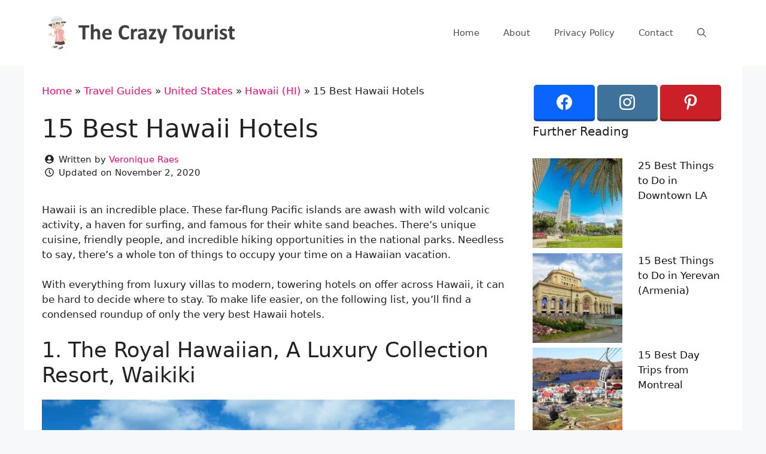

--- FILE ---
content_type: text/html; charset=UTF-8
request_url: https://www.thecrazytourist.com/15-best-hawaii-hotels/
body_size: 20402
content:
<!DOCTYPE html>
<html lang="en-US">
<head>
	<meta charset="UTF-8">
	<link rel="profile" href="https://gmpg.org/xfn/11">
	<meta name='robots' content='index, follow, max-image-preview:large, max-snippet:-1, max-video-preview:-1' />
	<style>img:is([sizes="auto" i], [sizes^="auto," i]) { contain-intrinsic-size: 3000px 1500px }</style>
	<meta name="viewport" content="width=device-width, initial-scale=1">
	<!-- This site is optimized with the Yoast SEO plugin v25.8 - https://yoast.com/wordpress/plugins/seo/ -->
	<title>15 Best Hawaii Hotels - The Crazy Tourist</title>
	<link rel="canonical" href="https://www.thecrazytourist.com/15-best-hawaii-hotels/" />
	<meta property="og:locale" content="en_US" />
	<meta property="og:type" content="article" />
	<meta property="og:title" content="15 Best Hawaii Hotels - The Crazy Tourist" />
	<meta property="og:description" content="Hawaii is an incredible place. These far-flung Pacific islands are awash with wild volcanic activity, a haven for surfing, and famous for their white sand beaches. There’s unique cuisine, friendly ... Read more" />
	<meta property="og:url" content="https://www.thecrazytourist.com/15-best-hawaii-hotels/" />
	<meta property="og:site_name" content="The Crazy Tourist" />
	<meta property="article:author" content="https://www.facebook.com/veronique.raes16/" />
	<meta property="article:published_time" content="2020-11-02T10:47:21+00:00" />
	<meta property="og:image" content="https://cdn.thecrazytourist.com/wp-content/uploads/2020/11/Halekulani.jpg" />
	<meta property="og:image:width" content="1024" />
	<meta property="og:image:height" content="683" />
	<meta property="og:image:type" content="image/jpeg" />
	<meta name="author" content="Veronique Raes" />
	<script type="application/ld+json" class="yoast-schema-graph">{"@context":"https://schema.org","@graph":[{"@type":"Article","@id":"https://www.thecrazytourist.com/15-best-hawaii-hotels/#article","isPartOf":{"@id":"https://www.thecrazytourist.com/15-best-hawaii-hotels/"},"author":{"name":"Veronique Raes","@id":"https://www.thecrazytourist.com/#/schema/person/a5105ab0baf53bb563b67a70bf1184bc"},"headline":"15 Best Hawaii Hotels","datePublished":"2020-11-02T10:47:21+00:00","mainEntityOfPage":{"@id":"https://www.thecrazytourist.com/15-best-hawaii-hotels/"},"wordCount":2198,"publisher":{"@id":"https://www.thecrazytourist.com/#organization"},"image":{"@id":"https://www.thecrazytourist.com/15-best-hawaii-hotels/#primaryimage"},"thumbnailUrl":"https://cdn.thecrazytourist.com/wp-content/uploads/2020/11/Halekulani.jpg","articleSection":["Hawaii (HI)"],"inLanguage":"en-US"},{"@type":"WebPage","@id":"https://www.thecrazytourist.com/15-best-hawaii-hotels/","url":"https://www.thecrazytourist.com/15-best-hawaii-hotels/","name":"15 Best Hawaii Hotels - The Crazy Tourist","isPartOf":{"@id":"https://www.thecrazytourist.com/#website"},"primaryImageOfPage":{"@id":"https://www.thecrazytourist.com/15-best-hawaii-hotels/#primaryimage"},"image":{"@id":"https://www.thecrazytourist.com/15-best-hawaii-hotels/#primaryimage"},"thumbnailUrl":"https://cdn.thecrazytourist.com/wp-content/uploads/2020/11/Halekulani.jpg","datePublished":"2020-11-02T10:47:21+00:00","breadcrumb":{"@id":"https://www.thecrazytourist.com/15-best-hawaii-hotels/#breadcrumb"},"inLanguage":"en-US","potentialAction":[{"@type":"ReadAction","target":["https://www.thecrazytourist.com/15-best-hawaii-hotels/"]}]},{"@type":"ImageObject","inLanguage":"en-US","@id":"https://www.thecrazytourist.com/15-best-hawaii-hotels/#primaryimage","url":"https://cdn.thecrazytourist.com/wp-content/uploads/2020/11/Halekulani.jpg","contentUrl":"https://cdn.thecrazytourist.com/wp-content/uploads/2020/11/Halekulani.jpg","width":1024,"height":683,"caption":"Halekulani"},{"@type":"BreadcrumbList","@id":"https://www.thecrazytourist.com/15-best-hawaii-hotels/#breadcrumb","itemListElement":[{"@type":"ListItem","position":1,"name":"Home","item":"https://www.thecrazytourist.com/"},{"@type":"ListItem","position":2,"name":"Travel Guides","item":"https://www.thecrazytourist.com/category/travel-guides/"},{"@type":"ListItem","position":3,"name":"United States","item":"https://www.thecrazytourist.com/category/travel-guides/united-states/"},{"@type":"ListItem","position":4,"name":"Hawaii (HI)","item":"https://www.thecrazytourist.com/category/travel-guides/united-states/hawaii-hi/"},{"@type":"ListItem","position":5,"name":"15 Best Hawaii Hotels"}]},{"@type":"WebSite","@id":"https://www.thecrazytourist.com/#website","url":"https://www.thecrazytourist.com/","name":"The Crazy Tourist","description":"","publisher":{"@id":"https://www.thecrazytourist.com/#organization"},"potentialAction":[{"@type":"SearchAction","target":{"@type":"EntryPoint","urlTemplate":"https://www.thecrazytourist.com/?s={search_term_string}"},"query-input":{"@type":"PropertyValueSpecification","valueRequired":true,"valueName":"search_term_string"}}],"inLanguage":"en-US"},{"@type":"Organization","@id":"https://www.thecrazytourist.com/#organization","name":"The Crazy Tourist","url":"https://www.thecrazytourist.com/","logo":{"@type":"ImageObject","inLanguage":"en-US","@id":"https://www.thecrazytourist.com/#/schema/logo/image/","url":"https://cdn.thecrazytourist.com/wp-content/uploads/2023/05/HeaderLogo.png","contentUrl":"https://cdn.thecrazytourist.com/wp-content/uploads/2023/05/HeaderLogo.png","width":350,"height":70,"caption":"The Crazy Tourist"},"image":{"@id":"https://www.thecrazytourist.com/#/schema/logo/image/"}},{"@type":"Person","@id":"https://www.thecrazytourist.com/#/schema/person/a5105ab0baf53bb563b67a70bf1184bc","name":"Veronique Raes","image":{"@type":"ImageObject","inLanguage":"en-US","@id":"https://www.thecrazytourist.com/#/schema/person/image/","url":"https://www.thecrazytourist.com/wp-content/uploads/2023/04/veronique-raes_avatar-96x96.jpg","contentUrl":"https://www.thecrazytourist.com/wp-content/uploads/2023/04/veronique-raes_avatar-96x96.jpg","caption":"Veronique Raes"},"description":"Veronique was born in Belgium and is currently living in the Netherlands. Her love for travel led her to an exciting career in the travel industry. Besides writing she also maintains the Socials for The Crazy Tourist.","sameAs":["https://www.facebook.com/veronique.raes16/","https://www.instagram.com/veromraes/"],"url":"https://www.thecrazytourist.com/author/veronique/"}]}</script>
	<!-- / Yoast SEO plugin. -->


<link rel="alternate" type="application/rss+xml" title="The Crazy Tourist &raquo; Feed" href="https://www.thecrazytourist.com/feed/" />
<link rel="alternate" type="application/rss+xml" title="The Crazy Tourist &raquo; Comments Feed" href="https://www.thecrazytourist.com/comments/feed/" />
<link rel='stylesheet' id='wp-block-library-css' href='https://www.thecrazytourist.com/wp-includes/css/dist/block-library/style.min.css?ver=6.8.3' media='all' />
<style id='classic-theme-styles-inline-css'>
/*! This file is auto-generated */
.wp-block-button__link{color:#fff;background-color:#32373c;border-radius:9999px;box-shadow:none;text-decoration:none;padding:calc(.667em + 2px) calc(1.333em + 2px);font-size:1.125em}.wp-block-file__button{background:#32373c;color:#fff;text-decoration:none}
</style>
<style id='global-styles-inline-css'>
:root{--wp--preset--aspect-ratio--square: 1;--wp--preset--aspect-ratio--4-3: 4/3;--wp--preset--aspect-ratio--3-4: 3/4;--wp--preset--aspect-ratio--3-2: 3/2;--wp--preset--aspect-ratio--2-3: 2/3;--wp--preset--aspect-ratio--16-9: 16/9;--wp--preset--aspect-ratio--9-16: 9/16;--wp--preset--color--black: #000000;--wp--preset--color--cyan-bluish-gray: #abb8c3;--wp--preset--color--white: #ffffff;--wp--preset--color--pale-pink: #f78da7;--wp--preset--color--vivid-red: #cf2e2e;--wp--preset--color--luminous-vivid-orange: #ff6900;--wp--preset--color--luminous-vivid-amber: #fcb900;--wp--preset--color--light-green-cyan: #7bdcb5;--wp--preset--color--vivid-green-cyan: #00d084;--wp--preset--color--pale-cyan-blue: #8ed1fc;--wp--preset--color--vivid-cyan-blue: #0693e3;--wp--preset--color--vivid-purple: #9b51e0;--wp--preset--color--contrast: var(--contrast);--wp--preset--color--contrast-2: var(--contrast-2);--wp--preset--color--contrast-3: var(--contrast-3);--wp--preset--color--base: var(--base);--wp--preset--color--base-2: var(--base-2);--wp--preset--color--base-3: var(--base-3);--wp--preset--color--accent: var(--accent);--wp--preset--gradient--vivid-cyan-blue-to-vivid-purple: linear-gradient(135deg,rgba(6,147,227,1) 0%,rgb(155,81,224) 100%);--wp--preset--gradient--light-green-cyan-to-vivid-green-cyan: linear-gradient(135deg,rgb(122,220,180) 0%,rgb(0,208,130) 100%);--wp--preset--gradient--luminous-vivid-amber-to-luminous-vivid-orange: linear-gradient(135deg,rgba(252,185,0,1) 0%,rgba(255,105,0,1) 100%);--wp--preset--gradient--luminous-vivid-orange-to-vivid-red: linear-gradient(135deg,rgba(255,105,0,1) 0%,rgb(207,46,46) 100%);--wp--preset--gradient--very-light-gray-to-cyan-bluish-gray: linear-gradient(135deg,rgb(238,238,238) 0%,rgb(169,184,195) 100%);--wp--preset--gradient--cool-to-warm-spectrum: linear-gradient(135deg,rgb(74,234,220) 0%,rgb(151,120,209) 20%,rgb(207,42,186) 40%,rgb(238,44,130) 60%,rgb(251,105,98) 80%,rgb(254,248,76) 100%);--wp--preset--gradient--blush-light-purple: linear-gradient(135deg,rgb(255,206,236) 0%,rgb(152,150,240) 100%);--wp--preset--gradient--blush-bordeaux: linear-gradient(135deg,rgb(254,205,165) 0%,rgb(254,45,45) 50%,rgb(107,0,62) 100%);--wp--preset--gradient--luminous-dusk: linear-gradient(135deg,rgb(255,203,112) 0%,rgb(199,81,192) 50%,rgb(65,88,208) 100%);--wp--preset--gradient--pale-ocean: linear-gradient(135deg,rgb(255,245,203) 0%,rgb(182,227,212) 50%,rgb(51,167,181) 100%);--wp--preset--gradient--electric-grass: linear-gradient(135deg,rgb(202,248,128) 0%,rgb(113,206,126) 100%);--wp--preset--gradient--midnight: linear-gradient(135deg,rgb(2,3,129) 0%,rgb(40,116,252) 100%);--wp--preset--font-size--small: 13px;--wp--preset--font-size--medium: 20px;--wp--preset--font-size--large: 36px;--wp--preset--font-size--x-large: 42px;--wp--preset--spacing--20: 0.44rem;--wp--preset--spacing--30: 0.67rem;--wp--preset--spacing--40: 1rem;--wp--preset--spacing--50: 1.5rem;--wp--preset--spacing--60: 2.25rem;--wp--preset--spacing--70: 3.38rem;--wp--preset--spacing--80: 5.06rem;--wp--preset--shadow--natural: 6px 6px 9px rgba(0, 0, 0, 0.2);--wp--preset--shadow--deep: 12px 12px 50px rgba(0, 0, 0, 0.4);--wp--preset--shadow--sharp: 6px 6px 0px rgba(0, 0, 0, 0.2);--wp--preset--shadow--outlined: 6px 6px 0px -3px rgba(255, 255, 255, 1), 6px 6px rgba(0, 0, 0, 1);--wp--preset--shadow--crisp: 6px 6px 0px rgba(0, 0, 0, 1);}:where(.is-layout-flex){gap: 0.5em;}:where(.is-layout-grid){gap: 0.5em;}body .is-layout-flex{display: flex;}.is-layout-flex{flex-wrap: wrap;align-items: center;}.is-layout-flex > :is(*, div){margin: 0;}body .is-layout-grid{display: grid;}.is-layout-grid > :is(*, div){margin: 0;}:where(.wp-block-columns.is-layout-flex){gap: 2em;}:where(.wp-block-columns.is-layout-grid){gap: 2em;}:where(.wp-block-post-template.is-layout-flex){gap: 1.25em;}:where(.wp-block-post-template.is-layout-grid){gap: 1.25em;}.has-black-color{color: var(--wp--preset--color--black) !important;}.has-cyan-bluish-gray-color{color: var(--wp--preset--color--cyan-bluish-gray) !important;}.has-white-color{color: var(--wp--preset--color--white) !important;}.has-pale-pink-color{color: var(--wp--preset--color--pale-pink) !important;}.has-vivid-red-color{color: var(--wp--preset--color--vivid-red) !important;}.has-luminous-vivid-orange-color{color: var(--wp--preset--color--luminous-vivid-orange) !important;}.has-luminous-vivid-amber-color{color: var(--wp--preset--color--luminous-vivid-amber) !important;}.has-light-green-cyan-color{color: var(--wp--preset--color--light-green-cyan) !important;}.has-vivid-green-cyan-color{color: var(--wp--preset--color--vivid-green-cyan) !important;}.has-pale-cyan-blue-color{color: var(--wp--preset--color--pale-cyan-blue) !important;}.has-vivid-cyan-blue-color{color: var(--wp--preset--color--vivid-cyan-blue) !important;}.has-vivid-purple-color{color: var(--wp--preset--color--vivid-purple) !important;}.has-black-background-color{background-color: var(--wp--preset--color--black) !important;}.has-cyan-bluish-gray-background-color{background-color: var(--wp--preset--color--cyan-bluish-gray) !important;}.has-white-background-color{background-color: var(--wp--preset--color--white) !important;}.has-pale-pink-background-color{background-color: var(--wp--preset--color--pale-pink) !important;}.has-vivid-red-background-color{background-color: var(--wp--preset--color--vivid-red) !important;}.has-luminous-vivid-orange-background-color{background-color: var(--wp--preset--color--luminous-vivid-orange) !important;}.has-luminous-vivid-amber-background-color{background-color: var(--wp--preset--color--luminous-vivid-amber) !important;}.has-light-green-cyan-background-color{background-color: var(--wp--preset--color--light-green-cyan) !important;}.has-vivid-green-cyan-background-color{background-color: var(--wp--preset--color--vivid-green-cyan) !important;}.has-pale-cyan-blue-background-color{background-color: var(--wp--preset--color--pale-cyan-blue) !important;}.has-vivid-cyan-blue-background-color{background-color: var(--wp--preset--color--vivid-cyan-blue) !important;}.has-vivid-purple-background-color{background-color: var(--wp--preset--color--vivid-purple) !important;}.has-black-border-color{border-color: var(--wp--preset--color--black) !important;}.has-cyan-bluish-gray-border-color{border-color: var(--wp--preset--color--cyan-bluish-gray) !important;}.has-white-border-color{border-color: var(--wp--preset--color--white) !important;}.has-pale-pink-border-color{border-color: var(--wp--preset--color--pale-pink) !important;}.has-vivid-red-border-color{border-color: var(--wp--preset--color--vivid-red) !important;}.has-luminous-vivid-orange-border-color{border-color: var(--wp--preset--color--luminous-vivid-orange) !important;}.has-luminous-vivid-amber-border-color{border-color: var(--wp--preset--color--luminous-vivid-amber) !important;}.has-light-green-cyan-border-color{border-color: var(--wp--preset--color--light-green-cyan) !important;}.has-vivid-green-cyan-border-color{border-color: var(--wp--preset--color--vivid-green-cyan) !important;}.has-pale-cyan-blue-border-color{border-color: var(--wp--preset--color--pale-cyan-blue) !important;}.has-vivid-cyan-blue-border-color{border-color: var(--wp--preset--color--vivid-cyan-blue) !important;}.has-vivid-purple-border-color{border-color: var(--wp--preset--color--vivid-purple) !important;}.has-vivid-cyan-blue-to-vivid-purple-gradient-background{background: var(--wp--preset--gradient--vivid-cyan-blue-to-vivid-purple) !important;}.has-light-green-cyan-to-vivid-green-cyan-gradient-background{background: var(--wp--preset--gradient--light-green-cyan-to-vivid-green-cyan) !important;}.has-luminous-vivid-amber-to-luminous-vivid-orange-gradient-background{background: var(--wp--preset--gradient--luminous-vivid-amber-to-luminous-vivid-orange) !important;}.has-luminous-vivid-orange-to-vivid-red-gradient-background{background: var(--wp--preset--gradient--luminous-vivid-orange-to-vivid-red) !important;}.has-very-light-gray-to-cyan-bluish-gray-gradient-background{background: var(--wp--preset--gradient--very-light-gray-to-cyan-bluish-gray) !important;}.has-cool-to-warm-spectrum-gradient-background{background: var(--wp--preset--gradient--cool-to-warm-spectrum) !important;}.has-blush-light-purple-gradient-background{background: var(--wp--preset--gradient--blush-light-purple) !important;}.has-blush-bordeaux-gradient-background{background: var(--wp--preset--gradient--blush-bordeaux) !important;}.has-luminous-dusk-gradient-background{background: var(--wp--preset--gradient--luminous-dusk) !important;}.has-pale-ocean-gradient-background{background: var(--wp--preset--gradient--pale-ocean) !important;}.has-electric-grass-gradient-background{background: var(--wp--preset--gradient--electric-grass) !important;}.has-midnight-gradient-background{background: var(--wp--preset--gradient--midnight) !important;}.has-small-font-size{font-size: var(--wp--preset--font-size--small) !important;}.has-medium-font-size{font-size: var(--wp--preset--font-size--medium) !important;}.has-large-font-size{font-size: var(--wp--preset--font-size--large) !important;}.has-x-large-font-size{font-size: var(--wp--preset--font-size--x-large) !important;}
:where(.wp-block-post-template.is-layout-flex){gap: 1.25em;}:where(.wp-block-post-template.is-layout-grid){gap: 1.25em;}
:where(.wp-block-columns.is-layout-flex){gap: 2em;}:where(.wp-block-columns.is-layout-grid){gap: 2em;}
:root :where(.wp-block-pullquote){font-size: 1.5em;line-height: 1.6;}
</style>
<link rel='stylesheet' id='essb-social-profiles-css' href='https://www.thecrazytourist.com/wp-content/plugins/easy-social-share-buttons3/lib/modules/social-followers-counter/assets/social-profiles.min.css?ver=10.5' media='all' />
<link rel='stylesheet' id='subscribe-forms-css-css' href='https://www.thecrazytourist.com/wp-content/plugins/easy-social-share-buttons3/assets/modules/subscribe-forms.min.css?ver=10.5' media='all' />
<link rel='stylesheet' id='click2tweet-css-css' href='https://www.thecrazytourist.com/wp-content/plugins/easy-social-share-buttons3/assets/modules/click-to-tweet.min.css?ver=10.5' media='all' />
<link rel='stylesheet' id='easy-social-share-buttons-css' href='https://www.thecrazytourist.com/wp-content/plugins/easy-social-share-buttons3/assets/css/easy-social-share-buttons.min.css?ver=10.5' media='all' />
<link rel='stylesheet' id='generate-style-css' href='https://www.thecrazytourist.com/wp-content/themes/generatepress/assets/css/main.min.css?ver=3.6.0' media='all' />
<style id='generate-style-inline-css'>
body{background-color:#f7f8f9;color:#222222;}a{color:#ff036e;}a:hover, a:focus, a:active{color:#7dc561;}.wp-block-group__inner-container{max-width:1200px;margin-left:auto;margin-right:auto;}.navigation-search{position:absolute;left:-99999px;pointer-events:none;visibility:hidden;z-index:20;width:100%;top:0;transition:opacity 100ms ease-in-out;opacity:0;}.navigation-search.nav-search-active{left:0;right:0;pointer-events:auto;visibility:visible;opacity:1;}.navigation-search input[type="search"]{outline:0;border:0;vertical-align:bottom;line-height:1;opacity:0.9;width:100%;z-index:20;border-radius:0;-webkit-appearance:none;height:60px;}.navigation-search input::-ms-clear{display:none;width:0;height:0;}.navigation-search input::-ms-reveal{display:none;width:0;height:0;}.navigation-search input::-webkit-search-decoration, .navigation-search input::-webkit-search-cancel-button, .navigation-search input::-webkit-search-results-button, .navigation-search input::-webkit-search-results-decoration{display:none;}.gen-sidebar-nav .navigation-search{top:auto;bottom:0;}:root{--contrast:#222222;--contrast-2:#575760;--contrast-3:#b2b2be;--base:#f0f0f0;--base-2:#f7f8f9;--base-3:#ffffff;--accent:#1e73be;}:root .has-contrast-color{color:var(--contrast);}:root .has-contrast-background-color{background-color:var(--contrast);}:root .has-contrast-2-color{color:var(--contrast-2);}:root .has-contrast-2-background-color{background-color:var(--contrast-2);}:root .has-contrast-3-color{color:var(--contrast-3);}:root .has-contrast-3-background-color{background-color:var(--contrast-3);}:root .has-base-color{color:var(--base);}:root .has-base-background-color{background-color:var(--base);}:root .has-base-2-color{color:var(--base-2);}:root .has-base-2-background-color{background-color:var(--base-2);}:root .has-base-3-color{color:var(--base-3);}:root .has-base-3-background-color{background-color:var(--base-3);}:root .has-accent-color{color:var(--accent);}:root .has-accent-background-color{background-color:var(--accent);}body, button, input, select, textarea{font-family:-apple-system, system-ui, BlinkMacSystemFont, "Segoe UI", Helvetica, Arial, sans-serif, "Apple Color Emoji", "Segoe UI Emoji", "Segoe UI Symbol";}body{line-height:1.5;}.entry-content > [class*="wp-block-"]:not(:last-child):not(.wp-block-heading){margin-bottom:1.5em;}.main-navigation .main-nav ul ul li a{font-size:14px;}.sidebar .widget, .footer-widgets .widget{font-size:17px;}@media (max-width:768px){h1{font-size:31px;}h2{font-size:27px;}h3{font-size:24px;}h4{font-size:22px;}h5{font-size:19px;}}.top-bar{background-color:#636363;color:#ffffff;}.top-bar a{color:#ffffff;}.top-bar a:hover{color:#303030;}.site-header{background-color:#ffffff;}.main-title a,.main-title a:hover{color:#222222;}.site-description{color:#757575;}.mobile-menu-control-wrapper .menu-toggle,.mobile-menu-control-wrapper .menu-toggle:hover,.mobile-menu-control-wrapper .menu-toggle:focus,.has-inline-mobile-toggle #site-navigation.toggled{background-color:rgba(0, 0, 0, 0.02);}.main-navigation,.main-navigation ul ul{background-color:#ffffff;}.main-navigation .main-nav ul li a, .main-navigation .menu-toggle, .main-navigation .menu-bar-items{color:#515151;}.main-navigation .main-nav ul li:not([class*="current-menu-"]):hover > a, .main-navigation .main-nav ul li:not([class*="current-menu-"]):focus > a, .main-navigation .main-nav ul li.sfHover:not([class*="current-menu-"]) > a, .main-navigation .menu-bar-item:hover > a, .main-navigation .menu-bar-item.sfHover > a{color:#7a8896;background-color:#ffffff;}button.menu-toggle:hover,button.menu-toggle:focus{color:#515151;}.main-navigation .main-nav ul li[class*="current-menu-"] > a{color:#7a8896;background-color:#ffffff;}.navigation-search input[type="search"],.navigation-search input[type="search"]:active, .navigation-search input[type="search"]:focus, .main-navigation .main-nav ul li.search-item.active > a, .main-navigation .menu-bar-items .search-item.active > a{color:#7a8896;background-color:#ffffff;}.main-navigation ul ul{background-color:#eaeaea;}.main-navigation .main-nav ul ul li a{color:#515151;}.main-navigation .main-nav ul ul li:not([class*="current-menu-"]):hover > a,.main-navigation .main-nav ul ul li:not([class*="current-menu-"]):focus > a, .main-navigation .main-nav ul ul li.sfHover:not([class*="current-menu-"]) > a{color:#7a8896;background-color:#eaeaea;}.main-navigation .main-nav ul ul li[class*="current-menu-"] > a{color:#7a8896;background-color:#eaeaea;}.separate-containers .inside-article, .separate-containers .comments-area, .separate-containers .page-header, .one-container .container, .separate-containers .paging-navigation, .inside-page-header{background-color:#ffffff;}.entry-title a{color:#222222;}.entry-title a:hover{color:#55555e;}.entry-meta{color:#595959;}.sidebar .widget{background-color:#ffffff;}.sidebar .widget a{color:#141414;}.footer-widgets{background-color:#ffffff;}.footer-widgets .widget-title{color:#000000;}.site-info{color:#ffffff;background-color:#55555e;}.site-info a{color:#ffffff;}.site-info a:hover{color:#d3d3d3;}.footer-bar .widget_nav_menu .current-menu-item a{color:#d3d3d3;}input[type="text"],input[type="email"],input[type="url"],input[type="password"],input[type="search"],input[type="tel"],input[type="number"],textarea,select{color:#666666;background-color:#fafafa;border-color:#cccccc;}input[type="text"]:focus,input[type="email"]:focus,input[type="url"]:focus,input[type="password"]:focus,input[type="search"]:focus,input[type="tel"]:focus,input[type="number"]:focus,textarea:focus,select:focus{color:#666666;background-color:#ffffff;border-color:#bfbfbf;}button,html input[type="button"],input[type="reset"],input[type="submit"],a.button,a.wp-block-button__link:not(.has-background){color:#ffffff;background-color:#55555e;}button:hover,html input[type="button"]:hover,input[type="reset"]:hover,input[type="submit"]:hover,a.button:hover,button:focus,html input[type="button"]:focus,input[type="reset"]:focus,input[type="submit"]:focus,a.button:focus,a.wp-block-button__link:not(.has-background):active,a.wp-block-button__link:not(.has-background):focus,a.wp-block-button__link:not(.has-background):hover{color:#ffffff;background-color:#3f4047;}a.generate-back-to-top{background-color:rgba( 0,0,0,0.4 );color:#ffffff;}a.generate-back-to-top:hover,a.generate-back-to-top:focus{background-color:rgba( 0,0,0,0.6 );color:#ffffff;}:root{--gp-search-modal-bg-color:var(--base-3);--gp-search-modal-text-color:var(--contrast);--gp-search-modal-overlay-bg-color:rgba(0,0,0,0.2);}@media (max-width: 768px){.main-navigation .menu-bar-item:hover > a, .main-navigation .menu-bar-item.sfHover > a{background:none;color:#515151;}}.nav-below-header .main-navigation .inside-navigation.grid-container, .nav-above-header .main-navigation .inside-navigation.grid-container{padding:0px 20px 0px 20px;}.separate-containers .inside-article, .separate-containers .comments-area, .separate-containers .page-header, .separate-containers .paging-navigation, .one-container .site-content, .inside-page-header{padding:30px;}.site-main .wp-block-group__inner-container{padding:30px;}.separate-containers .paging-navigation{padding-top:20px;padding-bottom:20px;}.entry-content .alignwide, body:not(.no-sidebar) .entry-content .alignfull{margin-left:-30px;width:calc(100% + 60px);max-width:calc(100% + 60px);}.one-container.right-sidebar .site-main,.one-container.both-right .site-main{margin-right:30px;}.one-container.left-sidebar .site-main,.one-container.both-left .site-main{margin-left:30px;}.one-container.both-sidebars .site-main{margin:0px 30px 0px 30px;}.one-container.archive .post:not(:last-child):not(.is-loop-template-item), .one-container.blog .post:not(:last-child):not(.is-loop-template-item){padding-bottom:30px;}.rtl .menu-item-has-children .dropdown-menu-toggle{padding-left:20px;}.rtl .main-navigation .main-nav ul li.menu-item-has-children > a{padding-right:20px;}.widget-area .widget{padding:0px;}@media (max-width:768px){.separate-containers .inside-article, .separate-containers .comments-area, .separate-containers .page-header, .separate-containers .paging-navigation, .one-container .site-content, .inside-page-header{padding:20px;}.site-main .wp-block-group__inner-container{padding:20px;}.inside-top-bar{padding-right:30px;padding-left:30px;}.inside-header{padding-right:30px;padding-left:30px;}.widget-area .widget{padding-top:30px;padding-right:30px;padding-bottom:30px;padding-left:30px;}.footer-widgets-container{padding-top:30px;padding-right:30px;padding-bottom:30px;padding-left:30px;}.inside-site-info{padding-right:30px;padding-left:30px;}.entry-content .alignwide, body:not(.no-sidebar) .entry-content .alignfull{margin-left:-20px;width:calc(100% + 40px);max-width:calc(100% + 40px);}.one-container .site-main .paging-navigation{margin-bottom:20px;}}/* End cached CSS */.is-right-sidebar{width:35%;}.is-left-sidebar{width:30%;}.site-content .content-area{width:65%;}@media (max-width: 768px){.main-navigation .menu-toggle,.sidebar-nav-mobile:not(#sticky-placeholder){display:block;}.main-navigation ul,.gen-sidebar-nav,.main-navigation:not(.slideout-navigation):not(.toggled) .main-nav > ul,.has-inline-mobile-toggle #site-navigation .inside-navigation > *:not(.navigation-search):not(.main-nav){display:none;}.nav-align-right .inside-navigation,.nav-align-center .inside-navigation{justify-content:space-between;}.has-inline-mobile-toggle .mobile-menu-control-wrapper{display:flex;flex-wrap:wrap;}.has-inline-mobile-toggle .inside-header{flex-direction:row;text-align:left;flex-wrap:wrap;}.has-inline-mobile-toggle .header-widget,.has-inline-mobile-toggle #site-navigation{flex-basis:100%;}.nav-float-left .has-inline-mobile-toggle #site-navigation{order:10;}}
.dynamic-author-image-rounded{border-radius:100%;}.dynamic-featured-image, .dynamic-author-image{vertical-align:middle;}.one-container.blog .dynamic-content-template:not(:last-child), .one-container.archive .dynamic-content-template:not(:last-child){padding-bottom:0px;}.dynamic-entry-excerpt > p:last-child{margin-bottom:0px;}
.main-navigation.toggled .main-nav > ul{background-color: #ffffff}.sticky-enabled .gen-sidebar-nav.is_stuck .main-navigation {margin-bottom: 0px;}.sticky-enabled .gen-sidebar-nav.is_stuck {z-index: 500;}.sticky-enabled .main-navigation.is_stuck {box-shadow: 0 2px 2px -2px rgba(0, 0, 0, .2);}.navigation-stick:not(.gen-sidebar-nav) {left: 0;right: 0;width: 100% !important;}.nav-float-right .navigation-stick {width: 100% !important;left: 0;}.nav-float-right .navigation-stick .navigation-branding {margin-right: auto;}.main-navigation.has-sticky-branding:not(.grid-container) .inside-navigation:not(.grid-container) .navigation-branding{margin-left: 10px;}.main-navigation.navigation-stick.has-sticky-branding .inside-navigation.grid-container{padding-left:40px;padding-right:40px;}@media (max-width:768px){.main-navigation.navigation-stick.has-sticky-branding .inside-navigation.grid-container{padding-left:0;padding-right:0;}}
</style>
<link rel='stylesheet' id='generate-child-css' href='https://www.thecrazytourist.com/wp-content/themes/generatepress_child/style.css?ver=1678380960' media='all' />
<link rel='stylesheet' id='arpw-style-css' href='https://www.thecrazytourist.com/wp-content/plugins/advanced-random-posts-widget/assets/css/arpw-frontend.css?ver=6.8.3' media='all' />
<style id='generateblocks-inline-css'>
.gb-container.gb-tabs__item:not(.gb-tabs__item-open){display:none;}.gb-container-00d593b4{padding:5px;margin-top:10px;}.gb-container-cc1ea1c3{max-width:1200px;margin-right:auto;margin-left:auto;}div.gb-headline-3fd612c9{display:flex;align-items:center;font-size:15px;font-weight:300;}div.gb-headline-3fd612c9 .gb-icon{line-height:0;padding-right:0.5em;}div.gb-headline-3fd612c9 .gb-icon svg{width:1em;height:1em;fill:currentColor;}div.gb-headline-778e034d{display:flex;align-items:center;font-size:15px;font-weight:300;}div.gb-headline-778e034d .gb-icon{line-height:0;padding-right:0.5em;}div.gb-headline-778e034d .gb-icon svg{width:1em;height:1em;fill:currentColor;}:root{--gb-container-width:1200px;}.gb-container .wp-block-image img{vertical-align:middle;}.gb-grid-wrapper .wp-block-image{margin-bottom:0;}.gb-highlight{background:none;}.gb-shape{line-height:0;}.gb-container-link{position:absolute;top:0;right:0;bottom:0;left:0;z-index:99;}
</style>
<link rel='stylesheet' id='generate-navigation-branding-css' href='https://www.thecrazytourist.com/wp-content/plugins/gp-premium/menu-plus/functions/css/navigation-branding-flex.min.css?ver=2.3.1' media='all' />
<style id='generate-navigation-branding-inline-css'>
@media (max-width: 768px){.site-header, #site-navigation, #sticky-navigation{display:none !important;opacity:0.0;}#mobile-header{display:block !important;width:100% !important;}#mobile-header .main-nav > ul{display:none;}#mobile-header.toggled .main-nav > ul, #mobile-header .menu-toggle, #mobile-header .mobile-bar-items{display:block;}#mobile-header .main-nav{-ms-flex:0 0 100%;flex:0 0 100%;-webkit-box-ordinal-group:5;-ms-flex-order:4;order:4;}}.navigation-branding .main-title{font-size:25px;font-weight:bold;}.main-navigation.has-branding .inside-navigation.grid-container, .main-navigation.has-branding.grid-container .inside-navigation:not(.grid-container){padding:0px 30px 0px 30px;}.main-navigation.has-branding:not(.grid-container) .inside-navigation:not(.grid-container) .navigation-branding{margin-left:10px;}.navigation-branding img, .site-logo.mobile-header-logo img{height:60px;width:auto;}.navigation-branding .main-title{line-height:60px;}@media (max-width: 768px){.main-navigation.has-branding.nav-align-center .menu-bar-items, .main-navigation.has-sticky-branding.navigation-stick.nav-align-center .menu-bar-items{margin-left:auto;}.navigation-branding{margin-right:auto;margin-left:10px;}.navigation-branding .main-title, .mobile-header-navigation .site-logo{margin-left:10px;}.main-navigation.has-branding .inside-navigation.grid-container{padding:0px;}}
</style>
<script src="https://www.thecrazytourist.com/wp-includes/js/jquery/jquery.min.js?ver=3.7.1" id="jquery-core-js"></script>
<script id="essb-inline-js"></script><link rel="https://api.w.org/" href="https://www.thecrazytourist.com/wp-json/" /><link rel="alternate" title="JSON" type="application/json" href="https://www.thecrazytourist.com/wp-json/wp/v2/posts/89437" /><link rel="EditURI" type="application/rsd+xml" title="RSD" href="https://www.thecrazytourist.com/xmlrpc.php?rsd" />
<meta name="generator" content="WordPress 6.8.3" />
<link rel='shortlink' href='https://www.thecrazytourist.com/?p=89437' />
<link rel="alternate" title="oEmbed (JSON)" type="application/json+oembed" href="https://www.thecrazytourist.com/wp-json/oembed/1.0/embed?url=https%3A%2F%2Fwww.thecrazytourist.com%2F15-best-hawaii-hotels%2F" />
<link rel="alternate" title="oEmbed (XML)" type="text/xml+oembed" href="https://www.thecrazytourist.com/wp-json/oembed/1.0/embed?url=https%3A%2F%2Fwww.thecrazytourist.com%2F15-best-hawaii-hotels%2F&#038;format=xml" />

<script type="text/javascript">var essb_settings = {"ajax_url":"https:\/\/www.thecrazytourist.com\/wp-admin\/admin-ajax.php","essb3_nonce":"17c91984de","essb3_plugin_url":"https:\/\/www.thecrazytourist.com\/wp-content\/plugins\/easy-social-share-buttons3","essb3_stats":false,"essb3_ga":false,"essb3_ga_ntg":false,"blog_url":"https:\/\/www.thecrazytourist.com\/","post_id":"89437"};var essbPinImages = {"template":"metro-retina","button_style":"button","button_size":"","button_size_mobile":"","animation":"","text":"","min_width":"","min_height":"","min_width_mobile":"","min_height_mobile":"","nolinks":false,"disable_mobile":false,"lazyload":true,"active":true,"position":"top-left","mobile_position":"","hideon":"","visibility":"","reposition":false,"recenter":false,"selector":".post img","optimize_load":false,"template_a_class":"essb-s-bg-pinterest essb-s-bgh-pinterest essb-s-c-light essb-s-hover-effect essb-s-bg-network essb-s-bgh-network","template_icon_class":"","svgIcon":"<svg class=\"essb-svg-icon essb-svg-icon-pinterest\" aria-hidden=\"true\" role=\"img\" focusable=\"false\" width=\"32\" height=\"32\" viewBox=\"0 0 32 32\" xmlns=\"http:\/\/www.w3.org\/2000\/svg\"><path d=\"M10.625 12.25c0-1.375 0.313-2.5 1.063-3.438 0.688-0.938 1.563-1.438 2.563-1.438 0.813 0 1.438 0.25 1.875 0.813s0.688 1.25 0.688 2.063c0 0.5-0.125 1.125-0.313 1.813-0.188 0.75-0.375 1.625-0.688 2.563-0.313 1-0.563 1.75-0.688 2.313-0.25 1-0.063 1.875 0.563 2.625 0.625 0.688 1.438 1.063 2.438 1.063 1.75 0 3.188-1 4.313-2.938 1.125-2 1.688-4.375 1.688-7.188 0-2.125-0.688-3.875-2.063-5.25-1.375-1.313-3.313-2-5.813-2-2.813 0-5.063 0.875-6.75 2.688-1.75 1.75-2.625 3.875-2.625 6.375 0 1.5 0.438 2.75 1.25 3.75 0.313 0.313 0.375 0.688 0.313 1.063-0.125 0.313-0.25 0.813-0.375 1.5-0.063 0.25-0.188 0.438-0.375 0.5s-0.375 0.063-0.563 0c-1.313-0.563-2.25-1.438-2.938-2.75s-1-2.813-1-4.5c0-1.125 0.188-2.188 0.563-3.313s0.875-2.188 1.625-3.188c0.75-1.063 1.688-1.938 2.688-2.75 1.063-0.813 2.313-1.438 3.875-1.938 1.5-0.438 3.125-0.688 4.813-0.688 1.813 0 3.438 0.313 4.938 0.938 1.5 0.563 2.813 1.375 3.813 2.375 1.063 1.063 1.813 2.188 2.438 3.5 0.563 1.313 0.875 2.688 0.875 4.063 0 3.75-0.938 6.875-2.875 9.313-1.938 2.5-4.375 3.688-7.375 3.688-1 0-1.938-0.188-2.813-0.688-0.875-0.438-1.5-1-1.875-1.688-0.688 2.938-1.125 4.688-1.313 5.25-0.375 1.438-1.25 3.188-2.688 5.25h-1.313c-0.25-2.563-0.188-4.688 0.188-6.375l2.438-10.313c-0.375-0.813-0.563-1.813-0.563-3.063z\"><\/path><\/svg>"};</script><!-- Google tag (gtag.js) -->
<script async src="https://www.googletagmanager.com/gtag/js?id=G-QFZBJ50M9Q"></script>
<script>
  window.dataLayer = window.dataLayer || [];
  function gtag(){dataLayer.push(arguments);}
  gtag('js', new Date());

  gtag('config', 'G-QFZBJ50M9Q');
</script>
<script>
  (function(i,s,o,g,r,a,m){i['GoogleAnalyticsObject']=r;i[r]=i[r]||function(){
  (i[r].q=i[r].q||[]).push(arguments)},i[r].l=1*new Date();a=s.createElement(o),
  m=s.getElementsByTagName(o)[0];a.async=1;a.src=g;m.parentNode.insertBefore(a,m)
  })(window,document,'script','//www.google-analytics.com/analytics.js','ga');

  ga('create', 'UA-63696252-1', 'auto');
  ga('send', 'pageview');

</script>

<script type="text/javascript" async="async" data-noptimize="1" data-cfasync="false" src="//scripts.mediavine.com/tags/the-crazy-tourist.js"></script>

			<style>
				.isc-source { position: relative; display: inline-block; line-height: initial; }
				.wp-block-cover .isc-source { position: static; }
								span.isc-source-text a { display: inline; color: #fff; }
							</style>
					<style id="wp-custom-css">
			@media (min-width: 769px) {
    #right-sidebar {
        width: 320px;
    }

    .inside-right-sidebar {
        padding-right: 0px;
    }

    #primary {
        width: calc(100% - 320px);
    }
}
		</style>
		
											
<script type="text/javascript">
  window._CTZ = {
    "enabled": true,
    "verticals": {
      "hotel": {
        "active": true,
        "search": {
          "city": "Honolulu",
          "province": "HI",
          "countryCode": "US",
          "country": "United States",
          "rooms": [
            {
              "adults": 2, //default to 2 if no traveler info
              "children": 0, // default to 0
              "infants": 0 //default to 0
            }
          ]
        }
      }
    },
    "consent": {
        "allowed": true
    }    
  };
</script>
<script async charset="UTF-8" data-publisher="986c652d666f472dbca36f1dd7dc4b5b" src="https://compare-static.thecrazytourist.com/tag.js"></script>
	
</head>

<body class="wp-singular post-template-default single single-post postid-89437 single-format-standard wp-custom-logo wp-embed-responsive wp-theme-generatepress wp-child-theme-generatepress_child post-image-above-header post-image-aligned-center sticky-menu-fade mobile-header mobile-header-logo mobile-header-sticky essb-10.5 right-sidebar nav-float-right one-container nav-search-enabled header-aligned-left dropdown-hover" itemtype="https://schema.org/Blog" itemscope>
	<a class="screen-reader-text skip-link" href="#content" title="Skip to content">Skip to content</a>		<header class="site-header has-inline-mobile-toggle" id="masthead" aria-label="Site"  itemtype="https://schema.org/WPHeader" itemscope>
			<div class="inside-header grid-container">
				<div class="site-logo">
					<a href="https://www.thecrazytourist.com/" rel="home">
						<img  class="header-image is-logo-image" alt="The Crazy Tourist" src="https://cdn.thecrazytourist.com/wp-content/uploads/2023/05/HeaderLogo.png" width="350" height="70" />
					</a>
				</div>	<nav class="main-navigation mobile-menu-control-wrapper" id="mobile-menu-control-wrapper" aria-label="Mobile Toggle">
		<div class="menu-bar-items"><span class="menu-bar-item search-item"><a aria-label="Open Search Bar" href="#"><span class="gp-icon icon-search"><svg viewBox="0 0 512 512" aria-hidden="true" xmlns="http://www.w3.org/2000/svg" width="1em" height="1em"><path fill-rule="evenodd" clip-rule="evenodd" d="M208 48c-88.366 0-160 71.634-160 160s71.634 160 160 160 160-71.634 160-160S296.366 48 208 48zM0 208C0 93.125 93.125 0 208 0s208 93.125 208 208c0 48.741-16.765 93.566-44.843 129.024l133.826 134.018c9.366 9.379 9.355 24.575-.025 33.941-9.379 9.366-24.575 9.355-33.941-.025L337.238 370.987C301.747 399.167 256.839 416 208 416 93.125 416 0 322.875 0 208z" /></svg><svg viewBox="0 0 512 512" aria-hidden="true" xmlns="http://www.w3.org/2000/svg" width="1em" height="1em"><path d="M71.029 71.029c9.373-9.372 24.569-9.372 33.942 0L256 222.059l151.029-151.03c9.373-9.372 24.569-9.372 33.942 0 9.372 9.373 9.372 24.569 0 33.942L289.941 256l151.03 151.029c9.372 9.373 9.372 24.569 0 33.942-9.373 9.372-24.569 9.372-33.942 0L256 289.941l-151.029 151.03c-9.373 9.372-24.569 9.372-33.942 0-9.372-9.373-9.372-24.569 0-33.942L222.059 256 71.029 104.971c-9.372-9.373-9.372-24.569 0-33.942z" /></svg></span></a></span></div>		<button data-nav="site-navigation" class="menu-toggle" aria-controls="primary-menu" aria-expanded="false">
			<span class="gp-icon icon-menu-bars"><svg viewBox="0 0 512 512" aria-hidden="true" xmlns="http://www.w3.org/2000/svg" width="1em" height="1em"><path d="M0 96c0-13.255 10.745-24 24-24h464c13.255 0 24 10.745 24 24s-10.745 24-24 24H24c-13.255 0-24-10.745-24-24zm0 160c0-13.255 10.745-24 24-24h464c13.255 0 24 10.745 24 24s-10.745 24-24 24H24c-13.255 0-24-10.745-24-24zm0 160c0-13.255 10.745-24 24-24h464c13.255 0 24 10.745 24 24s-10.745 24-24 24H24c-13.255 0-24-10.745-24-24z" /></svg><svg viewBox="0 0 512 512" aria-hidden="true" xmlns="http://www.w3.org/2000/svg" width="1em" height="1em"><path d="M71.029 71.029c9.373-9.372 24.569-9.372 33.942 0L256 222.059l151.029-151.03c9.373-9.372 24.569-9.372 33.942 0 9.372 9.373 9.372 24.569 0 33.942L289.941 256l151.03 151.029c9.372 9.373 9.372 24.569 0 33.942-9.373 9.372-24.569 9.372-33.942 0L256 289.941l-151.029 151.03c-9.373 9.372-24.569 9.372-33.942 0-9.372-9.373-9.372-24.569 0-33.942L222.059 256 71.029 104.971c-9.372-9.373-9.372-24.569 0-33.942z" /></svg></span><span class="screen-reader-text">Menu</span>		</button>
	</nav>
			<nav class="main-navigation has-menu-bar-items sub-menu-right" id="site-navigation" aria-label="Primary"  itemtype="https://schema.org/SiteNavigationElement" itemscope>
			<div class="inside-navigation grid-container">
				<form method="get" class="search-form navigation-search" action="https://www.thecrazytourist.com/">
					<input type="search" class="search-field" value="" name="s" title="Search" />
				</form>				<button class="menu-toggle" aria-controls="primary-menu" aria-expanded="false">
					<span class="gp-icon icon-menu-bars"><svg viewBox="0 0 512 512" aria-hidden="true" xmlns="http://www.w3.org/2000/svg" width="1em" height="1em"><path d="M0 96c0-13.255 10.745-24 24-24h464c13.255 0 24 10.745 24 24s-10.745 24-24 24H24c-13.255 0-24-10.745-24-24zm0 160c0-13.255 10.745-24 24-24h464c13.255 0 24 10.745 24 24s-10.745 24-24 24H24c-13.255 0-24-10.745-24-24zm0 160c0-13.255 10.745-24 24-24h464c13.255 0 24 10.745 24 24s-10.745 24-24 24H24c-13.255 0-24-10.745-24-24z" /></svg><svg viewBox="0 0 512 512" aria-hidden="true" xmlns="http://www.w3.org/2000/svg" width="1em" height="1em"><path d="M71.029 71.029c9.373-9.372 24.569-9.372 33.942 0L256 222.059l151.029-151.03c9.373-9.372 24.569-9.372 33.942 0 9.372 9.373 9.372 24.569 0 33.942L289.941 256l151.03 151.029c9.372 9.373 9.372 24.569 0 33.942-9.373 9.372-24.569 9.372-33.942 0L256 289.941l-151.029 151.03c-9.373 9.372-24.569 9.372-33.942 0-9.372-9.373-9.372-24.569 0-33.942L222.059 256 71.029 104.971c-9.372-9.373-9.372-24.569 0-33.942z" /></svg></span><span class="screen-reader-text">Menu</span>				</button>
				<div id="primary-menu" class="main-nav"><ul id="menu-mainmenu" class=" menu sf-menu"><li id="menu-item-9" class="menu-item menu-item-type-custom menu-item-object-custom menu-item-home menu-item-9"><a href="https://www.thecrazytourist.com">Home</a></li>
<li id="menu-item-8" class="menu-item menu-item-type-post_type menu-item-object-page menu-item-8"><a href="https://www.thecrazytourist.com/about/">About</a></li>
<li id="menu-item-1998" class="menu-item menu-item-type-post_type menu-item-object-page menu-item-1998"><a href="https://www.thecrazytourist.com/privacy-policy/">Privacy Policy</a></li>
<li id="menu-item-115935" class="menu-item menu-item-type-post_type menu-item-object-page menu-item-115935"><a href="https://www.thecrazytourist.com/contact/">Contact</a></li>
</ul></div><div class="menu-bar-items"><span class="menu-bar-item search-item"><a aria-label="Open Search Bar" href="#"><span class="gp-icon icon-search"><svg viewBox="0 0 512 512" aria-hidden="true" xmlns="http://www.w3.org/2000/svg" width="1em" height="1em"><path fill-rule="evenodd" clip-rule="evenodd" d="M208 48c-88.366 0-160 71.634-160 160s71.634 160 160 160 160-71.634 160-160S296.366 48 208 48zM0 208C0 93.125 93.125 0 208 0s208 93.125 208 208c0 48.741-16.765 93.566-44.843 129.024l133.826 134.018c9.366 9.379 9.355 24.575-.025 33.941-9.379 9.366-24.575 9.355-33.941-.025L337.238 370.987C301.747 399.167 256.839 416 208 416 93.125 416 0 322.875 0 208z" /></svg><svg viewBox="0 0 512 512" aria-hidden="true" xmlns="http://www.w3.org/2000/svg" width="1em" height="1em"><path d="M71.029 71.029c9.373-9.372 24.569-9.372 33.942 0L256 222.059l151.029-151.03c9.373-9.372 24.569-9.372 33.942 0 9.372 9.373 9.372 24.569 0 33.942L289.941 256l151.03 151.029c9.372 9.373 9.372 24.569 0 33.942-9.373 9.372-24.569 9.372-33.942 0L256 289.941l-151.029 151.03c-9.373 9.372-24.569 9.372-33.942 0-9.372-9.373-9.372-24.569 0-33.942L222.059 256 71.029 104.971c-9.372-9.373-9.372-24.569 0-33.942z" /></svg></span></a></span></div>			</div>
		</nav>
					</div>
		</header>
				<nav id="mobile-header" itemtype="https://schema.org/SiteNavigationElement" itemscope class="main-navigation mobile-header-navigation has-branding has-sticky-branding has-menu-bar-items">
			<div class="inside-navigation grid-container grid-parent">
				<form method="get" class="search-form navigation-search" action="https://www.thecrazytourist.com/">
					<input type="search" class="search-field" value="" name="s" title="Search" />
				</form><div class="site-logo mobile-header-logo">
						<a href="https://www.thecrazytourist.com/" title="The Crazy Tourist" rel="home">
							<img src="https://cdn.thecrazytourist.com/wp-content/uploads/2023/05/HeaderLogoSmall.png" alt="The Crazy Tourist" class="is-logo-image" width="350" height="70" />
						</a>
					</div>					<button class="menu-toggle" aria-controls="mobile-menu" aria-expanded="false">
						<span class="gp-icon icon-menu-bars"><svg viewBox="0 0 512 512" aria-hidden="true" xmlns="http://www.w3.org/2000/svg" width="1em" height="1em"><path d="M0 96c0-13.255 10.745-24 24-24h464c13.255 0 24 10.745 24 24s-10.745 24-24 24H24c-13.255 0-24-10.745-24-24zm0 160c0-13.255 10.745-24 24-24h464c13.255 0 24 10.745 24 24s-10.745 24-24 24H24c-13.255 0-24-10.745-24-24zm0 160c0-13.255 10.745-24 24-24h464c13.255 0 24 10.745 24 24s-10.745 24-24 24H24c-13.255 0-24-10.745-24-24z" /></svg><svg viewBox="0 0 512 512" aria-hidden="true" xmlns="http://www.w3.org/2000/svg" width="1em" height="1em"><path d="M71.029 71.029c9.373-9.372 24.569-9.372 33.942 0L256 222.059l151.029-151.03c9.373-9.372 24.569-9.372 33.942 0 9.372 9.373 9.372 24.569 0 33.942L289.941 256l151.03 151.029c9.372 9.373 9.372 24.569 0 33.942-9.373 9.372-24.569 9.372-33.942 0L256 289.941l-151.029 151.03c-9.373 9.372-24.569 9.372-33.942 0-9.372-9.373-9.372-24.569 0-33.942L222.059 256 71.029 104.971c-9.372-9.373-9.372-24.569 0-33.942z" /></svg></span><span class="screen-reader-text">Menu</span>					</button>
					<div id="mobile-menu" class="main-nav"><ul id="menu-mainmenu-1" class=" menu sf-menu"><li class="menu-item menu-item-type-custom menu-item-object-custom menu-item-home menu-item-9"><a href="https://www.thecrazytourist.com">Home</a></li>
<li class="menu-item menu-item-type-post_type menu-item-object-page menu-item-8"><a href="https://www.thecrazytourist.com/about/">About</a></li>
<li class="menu-item menu-item-type-post_type menu-item-object-page menu-item-1998"><a href="https://www.thecrazytourist.com/privacy-policy/">Privacy Policy</a></li>
<li class="menu-item menu-item-type-post_type menu-item-object-page menu-item-115935"><a href="https://www.thecrazytourist.com/contact/">Contact</a></li>
</ul></div><div class="menu-bar-items"><span class="menu-bar-item search-item"><a aria-label="Open Search Bar" href="#"><span class="gp-icon icon-search"><svg viewBox="0 0 512 512" aria-hidden="true" xmlns="http://www.w3.org/2000/svg" width="1em" height="1em"><path fill-rule="evenodd" clip-rule="evenodd" d="M208 48c-88.366 0-160 71.634-160 160s71.634 160 160 160 160-71.634 160-160S296.366 48 208 48zM0 208C0 93.125 93.125 0 208 0s208 93.125 208 208c0 48.741-16.765 93.566-44.843 129.024l133.826 134.018c9.366 9.379 9.355 24.575-.025 33.941-9.379 9.366-24.575 9.355-33.941-.025L337.238 370.987C301.747 399.167 256.839 416 208 416 93.125 416 0 322.875 0 208z" /></svg><svg viewBox="0 0 512 512" aria-hidden="true" xmlns="http://www.w3.org/2000/svg" width="1em" height="1em"><path d="M71.029 71.029c9.373-9.372 24.569-9.372 33.942 0L256 222.059l151.029-151.03c9.373-9.372 24.569-9.372 33.942 0 9.372 9.373 9.372 24.569 0 33.942L289.941 256l151.03 151.029c9.372 9.373 9.372 24.569 0 33.942-9.373 9.372-24.569 9.372-33.942 0L256 289.941l-151.029 151.03c-9.373 9.372-24.569 9.372-33.942 0-9.372-9.373-9.372-24.569 0-33.942L222.059 256 71.029 104.971c-9.372-9.373-9.372-24.569 0-33.942z" /></svg></span></a></span></div>			</div><!-- .inside-navigation -->
		</nav><!-- #site-navigation -->
		
	<div class="site grid-container container hfeed" id="page">
				<div class="site-content" id="content">
			
	<div class="content-area" id="primary">
		<main class="site-main" id="main">
			
<article id="post-89437" class="post-89437 post type-post status-publish format-standard has-post-thumbnail hentry category-hawaii-hi" itemtype="https://schema.org/CreativeWork" itemscope>
	<div class="inside-article">
					<header class="entry-header">
				<p id="breadcrumbs"><span><span><a href="https://www.thecrazytourist.com/">Home</a></span> » <span><a href="https://www.thecrazytourist.com/category/travel-guides/">Travel Guides</a></span> » <span><a href="https://www.thecrazytourist.com/category/travel-guides/united-states/">United States</a></span> » <span><a href="https://www.thecrazytourist.com/category/travel-guides/united-states/hawaii-hi/">Hawaii (HI)</a></span> » <span class="breadcrumb_last" aria-current="page">15 Best Hawaii Hotels</span></span></p><h1 class="entry-title" itemprop="headline">15 Best Hawaii Hotels</h1><div class="gb-container gb-container-00d593b4">
<div class="gb-container gb-container-cc1ea1c3">

<div class="gb-headline gb-headline-3fd612c9"><span class="gb-icon"><svg aria-hidden="true" role="img" height="1em" width="1em" viewBox="0 0 496 512" xmlns="http://www.w3.org/2000/svg"><path fill="currentColor" d="M248 8C111 8 0 119 0 256s111 248 248 248 248-111 248-248S385 8 248 8zm0 96c48.6 0 88 39.4 88 88s-39.4 88-88 88-88-39.4-88-88 39.4-88 88-88zm0 344c-58.7 0-111.3-26.6-146.5-68.2 18.8-35.4 55.6-59.8 98.5-59.8 2.4 0 4.8.4 7.1 1.1 13 4.2 26.6 6.9 40.9 6.9 14.3 0 28-2.7 40.9-6.9 2.3-.7 4.7-1.1 7.1-1.1 42.9 0 79.7 24.4 98.5 59.8C359.3 421.4 306.7 448 248 448z"></path></svg></span><span class="gb-headline-text">Written by <a href="https://www.thecrazytourist.com/author/veronique/">Veronique Raes</a></span></div>



<div class="gb-headline gb-headline-778e034d"><span class="gb-icon"><svg aria-hidden="true" role="img" height="1em" width="1em" viewBox="0 0 512 512" xmlns="http://www.w3.org/2000/svg"><path fill="currentColor" d="M256 8C119 8 8 119 8 256s111 248 248 248 248-111 248-248S393 8 256 8zm0 448c-110.5 0-200-89.5-200-200S145.5 56 256 56s200 89.5 200 200-89.5 200-200 200zm61.8-104.4l-84.9-61.7c-3.1-2.3-4.9-5.9-4.9-9.7V116c0-6.6 5.4-12 12-12h32c6.6 0 12 5.4 12 12v141.7l66.8 48.6c5.4 3.9 6.5 11.4 2.6 16.8L334.6 349c-3.9 5.3-11.4 6.5-16.8 2.6z"></path></svg></span><span class="gb-headline-text">Updated on <time class="entry-date published" datetime="2020-11-02T10:47:21+00:00">November 2, 2020</time></span></div>

</div>
</div>			</header>
			
		<div class="entry-content" itemprop="text">
			<p>Hawaii is an incredible place. These far-flung Pacific islands are awash with wild volcanic activity, a haven for surfing, and famous for their white sand beaches. There’s unique cuisine, friendly people, and incredible hiking opportunities in the national parks. Needless to say, there’s a whole ton of things to occupy your time on a Hawaiian vacation.</p>
<p>With everything from luxury villas to modern, towering hotels on offer across Hawaii, it can be hard to decide where to stay. To make life easier, on the following list, you&#8217;ll find a condensed roundup of only the very best Hawaii hotels.</p>
<h2>1. The Royal Hawaiian, A Luxury Collection Resort, Waikiki</h2>
<figure id="attachment_93674" aria-describedby="caption-attachment-93674" style="width: 1014px" class="wp-caption aligncenter"><span id="isc_attachment_93674" class="isc-source aligncenter"><img fetchpriority="high" decoding="async" class="size-full wp-image-93674 with-source" src="https://cdn.thecrazytourist.com/wp-content/uploads/2020/11/The-Royal-Hawaiian-A-Luxury-Collection-Resort-Waikiki.jpg" alt="The Royal Hawaiian, A Luxury Collection Resort, Waikiki" width="1024" height="683" srcset="https://cdn.thecrazytourist.com/wp-content/uploads/2020/11/The-Royal-Hawaiian-A-Luxury-Collection-Resort-Waikiki.jpg 1024w, https://cdn.thecrazytourist.com/wp-content/uploads/2020/11/The-Royal-Hawaiian-A-Luxury-Collection-Resort-Waikiki-300x200.jpg 300w, https://cdn.thecrazytourist.com/wp-content/uploads/2020/11/The-Royal-Hawaiian-A-Luxury-Collection-Resort-Waikiki-768x512.jpg 768w" sizes="(max-width: 1024px) 100vw, 1024px" /><span class="isc-source-text">Source: <a href="https://www.booking.com/hotel/us/the-royal-hawaiian.html?aid=376425" target="_blank" rel="nofollow">booking.com</a></span></span><figcaption id="caption-attachment-93674" class="wp-caption-text">The Royal Hawaiian, A Luxury Collection Resort, Waikiki</figcaption></figure>
<p>Housed inside a huge, pastel pink building, the Royal Hawaiian is a luxurious place to stay. Guest suites are decked out with patterned wallpapers, plush carpeting, and large windows that open onto balconies with fantastic sea views.</p>
<p>There are a lot of amenities on offer here. Guests can choose to swim in one of the two hotel pools or the sea. The hotel&#8217;s Mai Tai Bar provides nightly entertainment and cocktails for that fun Hawaii experience.</p>
<p><strong>Location</strong>: Situated in the heart of Waikiki, the beach is just on the doorstep. This location also means the International Marketplace is close by, and Honolulu Zoo is only one mile away.</p>
<div style="display: block; padding: 10px 10px; margin: 10px 10px; background: #ffffcc; text-align: center; font-weight: bold; color: #000000; border-radius: 5px;"><a href="https://www.booking.com/hotel/us/the-royal-hawaiian.html?aid=376425" target="_blank" rel="nofollow noopener external noreferrer">View Prices & Reviews</a> </div>

<div class="mv-video-target mv-video-id-atcv9cuy4vffjizbj3ed" data-video-id="atcv9cuy4vffjizbj3ed"  data-volume="70"  data-ratio="16:9" ></div>
<h2>2. Paradise Bay Resort</h2>
<figure id="attachment_93679" aria-describedby="caption-attachment-93679" style="width: 1014px" class="wp-caption aligncenter"><span id="isc_attachment_93679" class="isc-source aligncenter"><img decoding="async" class="size-full wp-image-93679 with-source" src="https://cdn.thecrazytourist.com/wp-content/uploads/2020/11/Paradise-Bay-Resort.jpg" alt="Paradise Bay Resort" width="1024" height="683" srcset="https://cdn.thecrazytourist.com/wp-content/uploads/2020/11/Paradise-Bay-Resort.jpg 1024w, https://cdn.thecrazytourist.com/wp-content/uploads/2020/11/Paradise-Bay-Resort-300x200.jpg 300w, https://cdn.thecrazytourist.com/wp-content/uploads/2020/11/Paradise-Bay-Resort-768x512.jpg 768w" sizes="(max-width: 1024px) 100vw, 1024px" /><span class="isc-source-text">Source: <a href="https://www.booking.com/hotel/us/schrader-s-windward-country-inn.html?aid=376425" target="_blank" rel="nofollow">booking.com</a></span></span><figcaption id="caption-attachment-93679" class="wp-caption-text">Paradise Bay Resort</figcaption></figure>
<p>True to its name, Paradise Bay Resort provides a secluded paradise to help you unwind on your vacation. Classically cool and calm Hawaiian interiors in the guest rooms allow the views of the Koolau Mountain Range to take centre stage.</p>
<p>There&#8217;s an outdoor pool and hot tub for guests to use, as well as a selection of complimentary yoga and meditation classes. Guests can also enjoy cultural activities and eco-tours, which truly make the most of being in Hawaii.</p>
<p><strong>Location</strong>: Set in Kane&#8217;ohe Bay, on O&#8217;ahu, this hotel is located 10 miles from Honolulu Airport. It is surrounded by abundant opportunities to get out into nature, whether that&#8217;s hiking or snorkelling.</p>
<p><div style="display: block; padding: 10px 10px; margin: 10px 10px; background: #ffffcc; text-align: center; font-weight: bold; color: #000000; border-radius: 5px;"><a href="https://www.booking.com/hotel/us/schrader-s-windward-country-inn.html?aid=376425" target="_blank" rel="nofollow noopener external noreferrer">View Prices & Reviews</a> </div><br />
<div class="content_hint"></div></p>
<h2>3. The Lodge at Kukui</h2>
<figure id="attachment_93680" aria-describedby="caption-attachment-93680" style="width: 1014px" class="wp-caption aligncenter"><span id="isc_attachment_93680" class="isc-source aligncenter"><img decoding="async" class="size-full wp-image-93680 with-source" src="https://cdn.thecrazytourist.com/wp-content/uploads/2020/11/The-Lodge-at-Kukui.jpg" alt="The Lodge At Kukui" width="1024" height="590" srcset="https://cdn.thecrazytourist.com/wp-content/uploads/2020/11/The-Lodge-at-Kukui.jpg 1024w, https://cdn.thecrazytourist.com/wp-content/uploads/2020/11/The-Lodge-at-Kukui-300x173.jpg 300w, https://cdn.thecrazytourist.com/wp-content/uploads/2020/11/The-Lodge-at-Kukui-768x443.jpg 768w" sizes="(max-width: 1024px) 100vw, 1024px" /><span class="isc-source-text">Source: <a href="https://www.booking.com/hotel/us/the-lodge-at-kukui-39-ula.html?aid=376425" target="_blank" rel="nofollow">booking.com</a></span></span><figcaption id="caption-attachment-93680" class="wp-caption-text">The Lodge At Kukui</figcaption></figure>
<p>The selection of bungalows and cottages at The Lodge provide a relaxing home away from home for your trip to Hawaii. All of them are housed inside warm and welcoming Hawaiian style structures, with plenty of space to spread out, and private outdoor terraces to boot.</p>
<p>The hotel also comes with two swimming pools and is set among sprawling, manicured grounds. There is a gym for guests to use, along with a range of other activities to get involved in, such as snorkelling and tennis.</p>
<p><strong>Location</strong>: Located on the island of Kaua&#8217;i, you&#8217;ll find this hotel in the Koloa neighbourhood. It&#8217;s close to Kukui&#8217;ula Harbor Beach and the impressive Sprouting Horn.</p>
<div style="display: block; padding: 10px 10px; margin: 10px 10px; background: #ffffcc; text-align: center; font-weight: bold; color: #000000; border-radius: 5px;"><a href="https://www.booking.com/hotel/us/the-lodge-at-kukui-39-ula.html?aid=376425" target="_blank" rel="nofollow noopener external noreferrer">View Prices & Reviews</a> </div>

<div id="ct-container__parallax__thecrazytourist_com__661dea42"></div>
<h2>4. Halekulani</h2>
<figure id="attachment_93681" aria-describedby="caption-attachment-93681" style="width: 1014px" class="wp-caption aligncenter"><span id="isc_attachment_93681" class="isc-source aligncenter"><img loading="lazy" decoding="async" class="size-full wp-image-93681 with-source" src="https://cdn.thecrazytourist.com/wp-content/uploads/2020/11/Halekulani.jpg" alt="Halekulani" width="1024" height="683" srcset="https://cdn.thecrazytourist.com/wp-content/uploads/2020/11/Halekulani.jpg 1024w, https://cdn.thecrazytourist.com/wp-content/uploads/2020/11/Halekulani-300x200.jpg 300w, https://cdn.thecrazytourist.com/wp-content/uploads/2020/11/Halekulani-768x512.jpg 768w" sizes="auto, (max-width: 1024px) 100vw, 1024px" /><span class="isc-source-text">Source: <a href="https://www.booking.com/hotel/us/halekulani.html?aid=376425" target="_blank" rel="nofollow">booking.com</a></span></span><figcaption id="caption-attachment-93681" class="wp-caption-text">Halekulani</figcaption></figure>
<p>Halekulani is a fully-fledged resort with amenities to match. The guest rooms are decked out with polished furnishings, clean lines, and spacious bathrooms for everything you need out of a suite.</p>
<p>You&#8217;ll find no less than three restaurants, one of which is award-winning. There&#8217;s also a live jazz lounge to enjoy. Days are about spending time at the beach or in its the hotel&#8217;s day spa enjoying one of the many Polynesian treatments.</p>
<p><strong>Location</strong>: Situated on Waikiki Beach in Honolulu, with views overlooking Diamond Head, the upscale shopping opportunities and dining of Ala Moana Shopping Center are a ten-minute drive away.</p>
<p><div style="display: block; padding: 10px 10px; margin: 10px 10px; background: #ffffcc; text-align: center; font-weight: bold; color: #000000; border-radius: 5px;"><a href="https://www.booking.com/hotel/us/halekulani.html?aid=376425" target="_blank" rel="nofollow noopener external noreferrer">View Prices & Reviews</a> </div><br />
<div class="content_hint"></div></p>
<h2>5. The Ritz-Carlton Residences Waikiki Beach</h2>
<figure id="attachment_93682" aria-describedby="caption-attachment-93682" style="width: 1014px" class="wp-caption aligncenter"><span id="isc_attachment_93682" class="isc-source aligncenter"><img loading="lazy" decoding="async" class="size-full wp-image-93682 with-source" src="https://cdn.thecrazytourist.com/wp-content/uploads/2020/11/The-Ritz-Carlton-Residences-Waikiki-Beach.jpg" alt="The Ritz-Carlton Residences Waikiki Beach" width="1024" height="683" srcset="https://cdn.thecrazytourist.com/wp-content/uploads/2020/11/The-Ritz-Carlton-Residences-Waikiki-Beach.jpg 1024w, https://cdn.thecrazytourist.com/wp-content/uploads/2020/11/The-Ritz-Carlton-Residences-Waikiki-Beach-300x200.jpg 300w, https://cdn.thecrazytourist.com/wp-content/uploads/2020/11/The-Ritz-Carlton-Residences-Waikiki-Beach-768x512.jpg 768w" sizes="auto, (max-width: 1024px) 100vw, 1024px" /><span class="isc-source-text">Source: <a href="https://www.booking.com/hotel/us/the-ritz-carlton-residences-waikiki-beach.html?aid=376425" target="_blank" rel="nofollow">booking.com</a></span></span><figcaption id="caption-attachment-93682" class="wp-caption-text">The Ritz-Carlton Residences Waikiki Beach</figcaption></figure>
<p>Stylish and luxurious, the rooms at this top Hawaii hotel offer a dose of serious elegance. Blushed colours and soft greys complement the tiled bathrooms, chic furnishings, and sea views; some rooms come with kitchens, while others are incredible suites with amazing balconies.</p>
<p>Resort amenities run the gamut from an infinity pool elevated above Waikiki itself, surrounded by private cabanas, all the way to the selection of restaurants. There&#8217;s an onsite spa, too, where you can pamper yourself for the day if you feel like it.</p>
<p><strong>Location</strong>: Situated in Waikiki, on Luxury Row, Waikiki Beach is just 750 yards away. The Royal Hawaiian Shopping Center is a stone’s throw away, and Fort DeRussy is also close by.</p>
<div style="display: block; padding: 10px 10px; margin: 10px 10px; background: #ffffcc; text-align: center; font-weight: bold; color: #000000; border-radius: 5px;"><a href="https://www.booking.com/hotel/us/the-ritz-carlton-residences-waikiki-beach.html?aid=376425" target="_blank" rel="nofollow noopener external noreferrer">View Prices & Reviews</a> </div>
<h2>6. Four Seasons Resort Lana’i</h2>
<figure id="attachment_93683" aria-describedby="caption-attachment-93683" style="width: 1014px" class="wp-caption aligncenter"><span id="isc_attachment_93683" class="isc-source aligncenter"><img loading="lazy" decoding="async" class="size-full wp-image-93683 with-source" src="https://cdn.thecrazytourist.com/wp-content/uploads/2020/11/Four-Seasons-Resort-Lanai.jpg" alt="Four Seasons Resort Lana’i" width="1024" height="720" srcset="https://cdn.thecrazytourist.com/wp-content/uploads/2020/11/Four-Seasons-Resort-Lanai.jpg 1024w, https://cdn.thecrazytourist.com/wp-content/uploads/2020/11/Four-Seasons-Resort-Lanai-300x211.jpg 300w, https://cdn.thecrazytourist.com/wp-content/uploads/2020/11/Four-Seasons-Resort-Lanai-768x540.jpg 768w" sizes="auto, (max-width: 1024px) 100vw, 1024px" /><span class="isc-source-text">Source: <a href="https://www.booking.com/hotel/us/four-seasons-resort-lana-i-at-manele-bay.html?aid=376425" target="_blank" rel="nofollow">booking.com</a></span></span><figcaption id="caption-attachment-93683" class="wp-caption-text">Four Seasons Resort Lana’i</figcaption></figure>
<p>The Four Seasons Resort Lana&#8217;i is characterised by its deliciously decorated rooms, complete with a minimalist sense of style and warm furnishings for a comfortable yet high-end stay. They are very elegant, indeed.</p>
<p>Its onsite restaurant, One Forty, offers guests the chance to sample local ingredients, while Nobu Lanai is all about delicious Japanese cuisine with incredible views out over the Pacific Ocean.</p>
<p><strong>Location</strong>: Set on the island of Lana&#8217;i, this top Hawaii hotel in Hulopoe Beach is just 300 yards away. Lanai Airport is a 25-minute drive away, while the natural sight that is Sweetheart Rock is a ten-minute drive.</p>
<p><div style="display: block; padding: 10px 10px; margin: 10px 10px; background: #ffffcc; text-align: center; font-weight: bold; color: #000000; border-radius: 5px;"><a href="https://www.booking.com/hotel/us/four-seasons-resort-lana-i-at-manele-bay.html?aid=376425" target="_blank" rel="nofollow noopener external noreferrer">View Prices & Reviews</a> </div><br />
<div class="content_hint"></div></p>
<h2>7. Kauai Marriott Resort</h2>
<figure id="attachment_93684" aria-describedby="caption-attachment-93684" style="width: 1014px" class="wp-caption aligncenter"><span id="isc_attachment_93684" class="isc-source aligncenter"><img loading="lazy" decoding="async" class="size-full wp-image-93684 with-source" src="https://cdn.thecrazytourist.com/wp-content/uploads/2020/11/Kauai-Marriott-Resort.jpg" alt="Kauai Marriott Resort" width="1024" height="683" srcset="https://cdn.thecrazytourist.com/wp-content/uploads/2020/11/Kauai-Marriott-Resort.jpg 1024w, https://cdn.thecrazytourist.com/wp-content/uploads/2020/11/Kauai-Marriott-Resort-300x200.jpg 300w, https://cdn.thecrazytourist.com/wp-content/uploads/2020/11/Kauai-Marriott-Resort-768x512.jpg 768w" sizes="auto, (max-width: 1024px) 100vw, 1024px" /><span class="isc-source-text">Source: <a href="https://www.booking.com/hotel/us/kauai-marriott-resort.html?aid=376425" target="_blank" rel="nofollow">booking.com</a></span></span><figcaption id="caption-attachment-93684" class="wp-caption-text">Kauai Marriott Resort</figcaption></figure>
<p>Home to its very own 18-hole golf course, this hotel is not lacking in amenities. It has two sizeable outdoor pools, which wind out onto the beach itself. There are also five restaurants to choose from, a fully-equipped fitness centre, and direct beach access.</p>
<p>The hotel boasts excellent service, thanks to its friendly staff, making sure you have a great stay. The rooms are incredible — think big, comfortable beds, ocean or garden views, warm tones, and private terraces.</p>
<p><strong>Location</strong>: Situated next to Kalapaki Bay on Kaua&#8217;i, the hotel is close to the numerous restaurants and bars of the area. It is just over a mile to Lihue Airport, making it a convenient place to stay to catch a flight in the early hours.</p>
<div style="display: block; padding: 10px 10px; margin: 10px 10px; background: #ffffcc; text-align: center; font-weight: bold; color: #000000; border-radius: 5px;"><a href="https://www.booking.com/hotel/us/kauai-marriott-resort.html?aid=376425" target="_blank" rel="nofollow noopener external noreferrer">View Prices & Reviews</a> </div>
<h2>8. Holualoa Inn</h2>
<figure id="attachment_93685" aria-describedby="caption-attachment-93685" style="width: 1014px" class="wp-caption aligncenter"><span id="isc_attachment_93685" class="isc-source aligncenter"><img loading="lazy" decoding="async" class="size-full wp-image-93685 with-source" src="https://cdn.thecrazytourist.com/wp-content/uploads/2020/11/Holualoa-Inn.jpg" alt="Holualoa Inn" width="1024" height="683" srcset="https://cdn.thecrazytourist.com/wp-content/uploads/2020/11/Holualoa-Inn.jpg 1024w, https://cdn.thecrazytourist.com/wp-content/uploads/2020/11/Holualoa-Inn-300x200.jpg 300w, https://cdn.thecrazytourist.com/wp-content/uploads/2020/11/Holualoa-Inn-768x512.jpg 768w" sizes="auto, (max-width: 1024px) 100vw, 1024px" /><span class="isc-source-text">Source: <a href="https://www.booking.com/hotel/us/holualoa-inn.html?aid=376425" target="_blank" rel="nofollow">booking.com</a></span></span><figcaption id="caption-attachment-93685" class="wp-caption-text">Holualoa Inn</figcaption></figure>
<p>If you’re looking for a hotel in Hawaii that is all about seclusion and nature, then Holualoa Inn is the perfect place to stay. Set away from larger resorts, this smaller property imbues a unique character to your vacation.</p>
<p>The rooms are decorated with original artwork and decked out with natural wood. Some even have their own hot tub, and all boast a balcony or patio. There are stunning landscaped gardens to relax in with amazing views of the coastline.</p>
<p><strong>Location</strong>: Located 1,400 feet above sea level on the Big Island, on the western slope of Mount Hualalai, from here it&#8217;s a short car ride to numerous beautiful beaches, such as White Sand Beach and Magic Sands.</p>
<p><div style="display: block; padding: 10px 10px; margin: 10px 10px; background: #ffffcc; text-align: center; font-weight: bold; color: #000000; border-radius: 5px;"><a href="https://www.booking.com/hotel/us/holualoa-inn.html?aid=376425" target="_blank" rel="nofollow noopener external noreferrer">View Prices & Reviews</a> </div><br />
<div class="content_hint"></div></p>
<h2>9. Prince Waikiki</h2>
<figure id="attachment_93686" aria-describedby="caption-attachment-93686" style="width: 1014px" class="wp-caption aligncenter"><span id="isc_attachment_93686" class="isc-source aligncenter"><img loading="lazy" decoding="async" class="size-full wp-image-93686 with-source" src="https://cdn.thecrazytourist.com/wp-content/uploads/2020/11/Prince-Waikiki.jpg" alt="Prince Waikiki" width="1024" height="680" srcset="https://cdn.thecrazytourist.com/wp-content/uploads/2020/11/Prince-Waikiki.jpg 1024w, https://cdn.thecrazytourist.com/wp-content/uploads/2020/11/Prince-Waikiki-300x199.jpg 300w, https://cdn.thecrazytourist.com/wp-content/uploads/2020/11/Prince-Waikiki-768x510.jpg 768w" sizes="auto, (max-width: 1024px) 100vw, 1024px" /><span class="isc-source-text">Source: <a href="https://www.booking.com/hotel/us/hawaii-price-waikiki.html?aid=376425" target="_blank" rel="nofollow">booking.com</a></span></span><figcaption id="caption-attachment-93686" class="wp-caption-text">Prince Waikiki</figcaption></figure>
<p>Prince Waikiki is a towering, modern hotel that offers some stunning views of the Pacific Ocean and the landscape of the Hawaiian islands. These views can be had from any of the rooms, which come in a sumptuous array of elegance and contemporary design.</p>
<p>Outside of the guest rooms, the hotel provides a selection of onsite dining options for romantic evenings in. There&#8217;s also a fitness centre, a library, outdoor swimming pool and a full-service spa to pamper yourself in.</p>
<p><strong>Location</strong>: Steps from Ala Moana Beach and close to Waikiki Beach, the hotel offers a free shuttle service to Waikiki Beach. The hotel also overlooks the Ala Wai Boat Harbor.</p>
<div style="display: block; padding: 10px 10px; margin: 10px 10px; background: #ffffcc; text-align: center; font-weight: bold; color: #000000; border-radius: 5px;"><a href="https://www.booking.com/hotel/us/hawaii-price-waikiki.html?aid=376425" target="_blank" rel="nofollow noopener external noreferrer">View Prices & Reviews</a> </div>
<h2>10. The Kahala Hotel and Resort</h2>
<figure id="attachment_93687" aria-describedby="caption-attachment-93687" style="width: 1014px" class="wp-caption aligncenter"><span id="isc_attachment_93687" class="isc-source aligncenter"><img loading="lazy" decoding="async" class="size-full wp-image-93687 with-source" src="https://cdn.thecrazytourist.com/wp-content/uploads/2020/11/The-Kahala-Hotel-and-Resort.jpg" alt="The Kahala Hotel And Resort" width="1024" height="653" srcset="https://cdn.thecrazytourist.com/wp-content/uploads/2020/11/The-Kahala-Hotel-and-Resort.jpg 1024w, https://cdn.thecrazytourist.com/wp-content/uploads/2020/11/The-Kahala-Hotel-and-Resort-300x191.jpg 300w, https://cdn.thecrazytourist.com/wp-content/uploads/2020/11/The-Kahala-Hotel-and-Resort-768x490.jpg 768w" sizes="auto, (max-width: 1024px) 100vw, 1024px" /><span class="isc-source-text">Source: <a href="https://www.booking.com/hotel/us/the-kahala-and-resort.html?aid=376425" target="_blank" rel="nofollow">booking.com</a></span></span><figcaption id="caption-attachment-93687" class="wp-caption-text">The Kahala Hotel And Resort</figcaption></figure>
<p>The Kahala Hotel and Resort is a clean, contemporary resort. It&#8217;s a peaceful place to stay, away from the hustle and bustle of Honolulu centre. Rooms boast private balconies where you can lap up those amazing views.</p>
<p>Onsite amenities at this top Hawaii hotel include an award-winning restaurant (among other dining options), a kids&#8217; club, an outdoor pool, nightly live music, and activities such as yoga classes and surfing lessons.</p>
<p><strong>Location</strong>: Set in Honolulu, with a free shuttle to Ala Moana Shopping Center, Honolulu Zoo is around four miles from The Kahala Hotel and Resort. Kahala Beach, however, is a mere 50 yards away, making this an excellent option for beach lovers.</p>
<p><div style="display: block; padding: 10px 10px; margin: 10px 10px; background: #ffffcc; text-align: center; font-weight: bold; color: #000000; border-radius: 5px;"><a href="https://www.booking.com/hotel/us/the-kahala-and-resort.html?aid=376425" target="_blank" rel="nofollow noopener external noreferrer">View Prices & Reviews</a> </div><br />
<div class="content_hint"></div></p>
<h2>11. Real Select at the Ritz-Carlton Residences, Waikiki Beach</h2>
<figure id="attachment_93688" aria-describedby="caption-attachment-93688" style="width: 1014px" class="wp-caption aligncenter"><span id="isc_attachment_93688" class="isc-source aligncenter"><img loading="lazy" decoding="async" class="size-full wp-image-93688 with-source" src="https://cdn.thecrazytourist.com/wp-content/uploads/2020/11/Real-Select-at-the-Ritz-Carlton-Residences-Waikiki-Beach.jpg" alt="Real Select At The Ritz-Carlton Residences, Waikiki Beach" width="1024" height="683" srcset="https://cdn.thecrazytourist.com/wp-content/uploads/2020/11/Real-Select-at-the-Ritz-Carlton-Residences-Waikiki-Beach.jpg 1024w, https://cdn.thecrazytourist.com/wp-content/uploads/2020/11/Real-Select-at-the-Ritz-Carlton-Residences-Waikiki-Beach-300x200.jpg 300w, https://cdn.thecrazytourist.com/wp-content/uploads/2020/11/Real-Select-at-the-Ritz-Carlton-Residences-Waikiki-Beach-768x512.jpg 768w" sizes="auto, (max-width: 1024px) 100vw, 1024px" /><span class="isc-source-text">Source: <a href="https://www.booking.com/hotel/us/real-select-vacations-at-the-ritz-carlton-waikiki.html?aid=376425" target="_blank" rel="nofollow">booking.com</a></span></span><figcaption id="caption-attachment-93688" class="wp-caption-text">Real Select At The Ritz-Carlton Residences, Waikiki Beach</figcaption></figure>
<p>Rooms at this chic hotel are beautifully bright. They boast luxurious wooden furnishings and clean lines for a stylish stay in Honolulu. Outside of the guest rooms, of course, there&#8217;s a lot more going on.</p>
<p>As well as an intimate restaurant with great views out over the city, there’s an attractive outdoor pool for guests to splash around in, plus a Jacuzzi &#8211; both of which also have fantastic city views.</p>
<p><strong>Location</strong>: Situated just steps away from Waikiki Beach, the white sands of Fort DeRussy Beach are also a stone&#8217;s throw away. The Royal Hawaiian Shopping Center is practically on the doorstep of this hotel.</p>
<div style="display: block; padding: 10px 10px; margin: 10px 10px; background: #ffffcc; text-align: center; font-weight: bold; color: #000000; border-radius: 5px;"><a href="https://www.booking.com/hotel/us/real-select-vacations-at-the-ritz-carlton-waikiki.html?aid=376425" target="_blank" rel="nofollow noopener external noreferrer">View Prices & Reviews</a> </div>
<h2>12. Queen Kapiolani</h2>
<figure id="attachment_93689" aria-describedby="caption-attachment-93689" style="width: 1014px" class="wp-caption aligncenter"><span id="isc_attachment_93689" class="isc-source aligncenter"><img loading="lazy" decoding="async" class="size-full wp-image-93689 with-source" src="https://cdn.thecrazytourist.com/wp-content/uploads/2020/11/Queen-Kapiolani.jpg" alt="Queen Kapiolani" width="1024" height="683" srcset="https://cdn.thecrazytourist.com/wp-content/uploads/2020/11/Queen-Kapiolani.jpg 1024w, https://cdn.thecrazytourist.com/wp-content/uploads/2020/11/Queen-Kapiolani-300x200.jpg 300w, https://cdn.thecrazytourist.com/wp-content/uploads/2020/11/Queen-Kapiolani-768x512.jpg 768w" sizes="auto, (max-width: 1024px) 100vw, 1024px" /><span class="isc-source-text">Source: <a href="https://www.booking.com/hotel/us/castle-queen-kapiolani.html?aid=376425" target="_blank" rel="nofollow">booking.com</a></span></span><figcaption id="caption-attachment-93689" class="wp-caption-text">Queen Kapiolani</figcaption></figure>
<p>Simply stunning, this amazing hotel perfectly complements the beachy vibes of the surrounding area. The rooms are fresh and fun, with large windows to make the most of those captivating views. Some rooms come with their very own kitchens and seating areas.</p>
<p>There is also a family-friendly swimming pool and sun terrace surrounded by deck chairs and loungers for lazy days spent at the hotel. Breakfast can be enjoyed at onsite Knots Cafe, and there&#8217;s a restaurant (Deck Waikiki) on the 3rd floor, with magnificent sea views.</p>
<p><strong>Location</strong>: Just a block from Waikiki Beach, Queen Kapiolani is near to other beaches – namely, Kuhio Beach and Queens Surf Beach (both 200 yards from the hotel). Waikiki Aquarium is also nearby.</p>
<p><div style="display: block; padding: 10px 10px; margin: 10px 10px; background: #ffffcc; text-align: center; font-weight: bold; color: #000000; border-radius: 5px;"><a href="https://www.booking.com/hotel/us/castle-queen-kapiolani.html?aid=376425" target="_blank" rel="nofollow noopener external noreferrer">View Prices & Reviews</a> </div><br />
<div class="content_hint"></div></p>
<h2>13. Fairmont Orchid</h2>
<figure id="attachment_93690" aria-describedby="caption-attachment-93690" style="width: 1014px" class="wp-caption aligncenter"><span id="isc_attachment_93690" class="isc-source aligncenter"><img loading="lazy" decoding="async" class="size-full wp-image-93690 with-source" src="https://cdn.thecrazytourist.com/wp-content/uploads/2020/11/Fairmont-Orchid.jpg" alt="Fairmont Orchid" width="1024" height="601" srcset="https://cdn.thecrazytourist.com/wp-content/uploads/2020/11/Fairmont-Orchid.jpg 1024w, https://cdn.thecrazytourist.com/wp-content/uploads/2020/11/Fairmont-Orchid-300x176.jpg 300w, https://cdn.thecrazytourist.com/wp-content/uploads/2020/11/Fairmont-Orchid-768x451.jpg 768w" sizes="auto, (max-width: 1024px) 100vw, 1024px" /><span class="isc-source-text">Source: <a href="https://www.booking.com/hotel/us/the-fairmont-orchid.html?aid=376425" target="_blank" rel="nofollow">booking.com</a></span></span><figcaption id="caption-attachment-93690" class="wp-caption-text">Fairmont Orchid</figcaption></figure>
<p>Spread across 32 acres along the coast, this sprawling resort is a high-end option with plenty of amenities to match. There are waterfalls, gardens, a 10,000 square foot freeform pool, tennis courts, a golf course, and multiple restaurants.</p>
<p>The guest rooms on offer at the Fairmont Orchid are as chic as the grounds themselves — think exclusive furnishings, attention to detail, marble bathrooms, and sweeping vistas of the ocean for all-around laid-back luxury.</p>
<p><strong>Location</strong>: Located on the Kohala Coast on the main island of Hawai&#8217;i, this hotel is close to The Shops at Mauna Lani and not far from Pauoa Bay Beach, as well as the swimming and sunsets of Holoholokai Beach.</p>
<div style="display: block; padding: 10px 10px; margin: 10px 10px; background: #ffffcc; text-align: center; font-weight: bold; color: #000000; border-radius: 5px;"><a href="https://www.booking.com/hotel/us/the-fairmont-orchid.html?aid=376425" target="_blank" rel="nofollow noopener external noreferrer">View Prices & Reviews</a> </div>
<h2>14. Timbers Kauai Ocean Club &amp; Residences</h2>
<figure id="attachment_93691" aria-describedby="caption-attachment-93691" style="width: 1014px" class="wp-caption aligncenter"><span id="isc_attachment_93691" class="isc-source aligncenter"><img loading="lazy" decoding="async" class="size-full wp-image-93691 with-source" src="https://cdn.thecrazytourist.com/wp-content/uploads/2020/11/Timbers-Kauai-Ocean-Club-Residences.jpg" alt="Timbers Kauai Ocean Club &amp; Residences" width="1024" height="576" srcset="https://cdn.thecrazytourist.com/wp-content/uploads/2020/11/Timbers-Kauai-Ocean-Club-Residences.jpg 1024w, https://cdn.thecrazytourist.com/wp-content/uploads/2020/11/Timbers-Kauai-Ocean-Club-Residences-300x169.jpg 300w, https://cdn.thecrazytourist.com/wp-content/uploads/2020/11/Timbers-Kauai-Ocean-Club-Residences-768x432.jpg 768w" sizes="auto, (max-width: 1024px) 100vw, 1024px" /><span class="isc-source-text">Source: <a href="https://www.booking.com/hotel/us/timbers-kauai-ocean-club-amp-residences.html?aid=376425" target="_blank" rel="nofollow">booking.com</a></span></span><figcaption id="caption-attachment-93691" class="wp-caption-text">Timbers Kauai Ocean Club &amp; Residences</figcaption></figure>
<p>Almost like a village, this incredible resort is perched on a cliff overlooking the ocean. Accommodation comes in the form of rooms or multi-bedroomed residences — you can even opt to stay in your very own townhouse.</p>
<p>An incredibly stunning property, with effortlessly chic decor in the rooms, there is a wide range of amenities to match its 5-star credentials. Discover the outdoor swimming pools, the kids&#8217; club, the swish restaurant, and a never-ending list of activities.</p>
<p><strong>Location</strong>: Set on the island of Kaua&#8217;i, half a kilometre from Kalapaki Beach, this hotel occupies Kukui Point. There is a range of restaurants and eateries within a mile radius, but you may not want to leave — or even lift a finger — at this incredible resort.</p>
<p><div style="display: block; padding: 10px 10px; margin: 10px 10px; background: #ffffcc; text-align: center; font-weight: bold; color: #000000; border-radius: 5px;"><a href="https://www.booking.com/hotel/us/timbers-kauai-ocean-club-amp-residences.html?aid=376425" target="_blank" rel="nofollow noopener external noreferrer">View Prices & Reviews</a> </div><br />
<div class="content_hint"></div></p>
<h2>15. Four Seasons Resort Oahu at Ko Olina</h2>
<figure id="attachment_93692" aria-describedby="caption-attachment-93692" style="width: 1014px" class="wp-caption aligncenter"><span id="isc_attachment_93692" class="isc-source aligncenter"><img loading="lazy" decoding="async" class="size-full wp-image-93692 with-source" src="https://cdn.thecrazytourist.com/wp-content/uploads/2020/11/Four-Seasons-Resort-Oahu-at-Ko-Olina.jpg" alt="Four Seasons Resort Oahu At Ko Olina" width="1024" height="680" srcset="https://cdn.thecrazytourist.com/wp-content/uploads/2020/11/Four-Seasons-Resort-Oahu-at-Ko-Olina.jpg 1024w, https://cdn.thecrazytourist.com/wp-content/uploads/2020/11/Four-Seasons-Resort-Oahu-at-Ko-Olina-300x199.jpg 300w, https://cdn.thecrazytourist.com/wp-content/uploads/2020/11/Four-Seasons-Resort-Oahu-at-Ko-Olina-768x510.jpg 768w" sizes="auto, (max-width: 1024px) 100vw, 1024px" /><span class="isc-source-text">Source: <a href="https://www.booking.com/hotel/us/jw-marriott-ihilani-resort-spa.html?aid=376425" target="_blank" rel="nofollow">booking.com</a></span></span><figcaption id="caption-attachment-93692" class="wp-caption-text">Four Seasons Resort Oahu At Ko Olina</figcaption></figure>
<p>This branch of the Four Seasons is a luxury beach resort. It is a spectacular space to stay, surrounded by the serenity of the natural landscape. Staying here, guests get to enjoy tennis, a spot of golf, or perhaps some treatments at the spa.</p>
<p>There&#8217;s a selection of three swimming pools as well as a choice of restaurants and bars to enjoy, day and night. Rooms are elegant and offer incredible sunset views from the balconies.</p>
<p><strong>Location</strong>: You&#8217;ll find this top Hawaii hotel on the west coast of O&#8217;ahu. Ko Olina Marina and Ko Olina Golf Club are just a five-minute drive from here. There&#8217;s also direct access to the beach at this hotel.</p>
<div style="display: block; padding: 10px 10px; margin: 10px 10px; background: #ffffcc; text-align: center; font-weight: bold; color: #000000; border-radius: 5px;"><a href="https://www.booking.com/hotel/us/jw-marriott-ihilani-resort-spa.html?aid=376425" target="_blank" rel="nofollow noopener external noreferrer">View Prices & Reviews</a> </div>
<div class="essb_links essb_displayed_bottom essb_share essb_template_metro-retina essb_1464271194 essb_width_flex essb_links_center print-no" id="essb_displayed_bottom_1464271194" data-essb-postid="89437" data-essb-position="bottom" data-essb-button-style="button" data-essb-template="metro-retina" data-essb-counter-pos="insidename" data-essb-url="https://www.thecrazytourist.com/15-best-hawaii-hotels/" data-essb-fullurl="https://www.thecrazytourist.com/15-best-hawaii-hotels/" data-essb-instance="1464271194"><ul class="essb_links_list"><li class="essb_item essb_link_facebook nolightbox essb_link_svg_icon"> <a href="https://www.facebook.com/sharer/sharer.php?u=https%3A%2F%2Fwww.thecrazytourist.com%2F15-best-hawaii-hotels%2F&t=15+Best+Hawaii+Hotels" title="Share on Facebook" onclick="essb.window(&#39;https://www.facebook.com/sharer/sharer.php?u=https%3A%2F%2Fwww.thecrazytourist.com%2F15-best-hawaii-hotels%2F&t=15+Best+Hawaii+Hotels&#39;,&#39;facebook&#39;,&#39;1464271194&#39;); return false;" target="_blank" rel="nofollow" class="nolightbox essb-s-bg-facebook essb-s-bgh-facebook essb-s-c-light essb-s-hover-effect essb-s-bg-network essb-s-bgh-network" ><span class="essb_icon essb_icon_facebook"><svg class="essb-svg-icon essb-svg-icon-facebook" aria-hidden="true" role="img" focusable="false" xmlns="http://www.w3.org/2000/svg" width="16" height="16" viewBox="0 0 16 16"><path d="M16 8.049c0-4.446-3.582-8.05-8-8.05C3.58 0-.002 3.603-.002 8.05c0 4.017 2.926 7.347 6.75 7.951v-5.625h-2.03V8.05H6.75V6.275c0-2.017 1.195-3.131 3.022-3.131.876 0 1.791.157 1.791.157v1.98h-1.009c-.993 0-1.303.621-1.303 1.258v1.51h2.218l-.354 2.326H9.25V16c3.824-.604 6.75-3.934 6.75-7.951"></path></svg></span><span class="essb_network_name">Facebook</span></a></li><li class="essb_item essb_link_twitter nolightbox essb_link_twitter_x essb_link_svg_icon"> <a href="https://x.com/intent/post?text=15%20Best%20Hawaii%20Hotels&amp;url=https%3A%2F%2Fwww.thecrazytourist.com%2F15-best-hawaii-hotels%2F" title="Share on Twitter" onclick="essb.window(&#39;https://x.com/intent/post?text=15%20Best%20Hawaii%20Hotels&amp;url=https%3A%2F%2Fwww.thecrazytourist.com%2F15-best-hawaii-hotels%2F&#39;,&#39;twitter&#39;,&#39;1464271194&#39;); return false;" target="_blank" rel="nofollow" class="nolightbox essb-s-bg-twitter essb-s-bgh-twitter essb-s-c-light essb-s-hover-effect essb-s-bg-network essb-s-bgh-network" ><span class="essb_icon essb_icon_twitter_x"><svg class="essb-svg-icon essb-svg-icon-twitter_x" aria-hidden="true" role="img" focusable="false" viewBox="0 0 24 24"><path d="M18.244 2.25h3.308l-7.227 8.26 8.502 11.24H16.17l-5.214-6.817L4.99 21.75H1.68l7.73-8.835L1.254 2.25H8.08l4.713 6.231zm-1.161 17.52h1.833L7.084 4.126H5.117z"></path></svg></span><span class="essb_network_name">Twitter</span></a></li><li class="essb_item essb_link_pinterest nolightbox essb_link_svg_icon"> <a href="#" title="Share on Pinterest" onclick="essb.pinterest_picker(&#39;1464271194&#39;); return false;" target="_blank" rel="nofollow" class="nolightbox essb-s-bg-pinterest essb-s-bgh-pinterest essb-s-c-light essb-s-hover-effect essb-s-bg-network essb-s-bgh-network" ><span class="essb_icon essb_icon_pinterest"><svg class="essb-svg-icon essb-svg-icon-pinterest" aria-hidden="true" role="img" focusable="false" width="32" height="32" viewBox="0 0 32 32" xmlns="http://www.w3.org/2000/svg"><path d="M10.625 12.25c0-1.375 0.313-2.5 1.063-3.438 0.688-0.938 1.563-1.438 2.563-1.438 0.813 0 1.438 0.25 1.875 0.813s0.688 1.25 0.688 2.063c0 0.5-0.125 1.125-0.313 1.813-0.188 0.75-0.375 1.625-0.688 2.563-0.313 1-0.563 1.75-0.688 2.313-0.25 1-0.063 1.875 0.563 2.625 0.625 0.688 1.438 1.063 2.438 1.063 1.75 0 3.188-1 4.313-2.938 1.125-2 1.688-4.375 1.688-7.188 0-2.125-0.688-3.875-2.063-5.25-1.375-1.313-3.313-2-5.813-2-2.813 0-5.063 0.875-6.75 2.688-1.75 1.75-2.625 3.875-2.625 6.375 0 1.5 0.438 2.75 1.25 3.75 0.313 0.313 0.375 0.688 0.313 1.063-0.125 0.313-0.25 0.813-0.375 1.5-0.063 0.25-0.188 0.438-0.375 0.5s-0.375 0.063-0.563 0c-1.313-0.563-2.25-1.438-2.938-2.75s-1-2.813-1-4.5c0-1.125 0.188-2.188 0.563-3.313s0.875-2.188 1.625-3.188c0.75-1.063 1.688-1.938 2.688-2.75 1.063-0.813 2.313-1.438 3.875-1.938 1.5-0.438 3.125-0.688 4.813-0.688 1.813 0 3.438 0.313 4.938 0.938 1.5 0.563 2.813 1.375 3.813 2.375 1.063 1.063 1.813 2.188 2.438 3.5 0.563 1.313 0.875 2.688 0.875 4.063 0 3.75-0.938 6.875-2.875 9.313-1.938 2.5-4.375 3.688-7.375 3.688-1 0-1.938-0.188-2.813-0.688-0.875-0.438-1.5-1-1.875-1.688-0.688 2.938-1.125 4.688-1.313 5.25-0.375 1.438-1.25 3.188-2.688 5.25h-1.313c-0.25-2.563-0.188-4.688 0.188-6.375l2.438-10.313c-0.375-0.813-0.563-1.813-0.563-3.063z"></path></svg></span><span class="essb_network_name">Pinterest</span></a></li><li class="essb_item essb_link_linkedin nolightbox essb_link_svg_icon"> <a href="https://www.linkedin.com/shareArticle?mini=true&amp;ro=true&amp;trk=EasySocialShareButtons&amp;title=15+Best+Hawaii+Hotels&amp;url=https%3A%2F%2Fwww.thecrazytourist.com%2F15-best-hawaii-hotels%2F" title="Share on LinkedIn" onclick="essb.window(&#39;https://www.linkedin.com/shareArticle?mini=true&amp;ro=true&amp;trk=EasySocialShareButtons&amp;title=15+Best+Hawaii+Hotels&amp;url=https%3A%2F%2Fwww.thecrazytourist.com%2F15-best-hawaii-hotels%2F&#39;,&#39;linkedin&#39;,&#39;1464271194&#39;); return false;" target="_blank" rel="nofollow" class="nolightbox essb-s-bg-linkedin essb-s-bgh-linkedin essb-s-c-light essb-s-hover-effect essb-s-bg-network essb-s-bgh-network" ><span class="essb_icon essb_icon_linkedin"><svg class="essb-svg-icon essb-svg-icon-linkedin" aria-hidden="true" role="img" focusable="false" width="32" height="32" viewBox="0 0 32 32" xmlns="http://www.w3.org/2000/svg"><path d="M23.938 16.375c-0.438-0.5-1.188-0.75-2.25-0.75-1.375 0-2.313 0.438-2.875 1.188-0.563 0.813-0.813 1.938-0.813 3.375v10.938c0 0.188-0.063 0.375-0.25 0.563-0.125 0.125-0.375 0.25-0.563 0.25h-5.75c-0.188 0-0.375-0.125-0.563-0.25-0.125-0.188-0.25-0.375-0.25-0.563v-20.188c0-0.188 0.125-0.375 0.25-0.563 0.188-0.125 0.375-0.25 0.563-0.25h5.563c0.188 0 0.375 0.063 0.5 0.125s0.188 0.25 0.25 0.438c0 0.188 0.063 0.375 0.063 0.438s0 0.25 0 0.5c1.438-1.375 3.375-2 5.688-2 2.688 0 4.75 0.625 6.25 1.938 1.5 1.375 2.25 3.313 2.25 5.938v13.625c0 0.188-0.063 0.375-0.25 0.563-0.125 0.125-0.375 0.25-0.563 0.25h-5.875c-0.188 0-0.375-0.125-0.563-0.25-0.125-0.188-0.25-0.375-0.25-0.563v-12.313c0-1.063-0.188-1.875-0.563-2.438zM6.625 6.688c-0.75 0.75-1.688 1.125-2.75 1.125s-2-0.375-2.75-1.125c-0.75-0.75-1.125-1.625-1.125-2.75 0-1.063 0.375-1.938 1.125-2.688s1.688-1.188 2.75-1.188c1.063 0 2 0.438 2.75 1.188s1.125 1.625 1.125 2.688c0 1.125-0.375 2-1.125 2.75zM7.563 10.938v20.188c0 0.188-0.125 0.375-0.25 0.563-0.188 0.125-0.375 0.25-0.563 0.25h-5.75c-0.188 0-0.375-0.125-0.563-0.25-0.125-0.188-0.25-0.375-0.25-0.563v-20.188c0-0.188 0.125-0.375 0.25-0.563 0.188-0.125 0.375-0.25 0.563-0.25h5.75c0.188 0 0.375 0.125 0.563 0.25 0.125 0.188 0.25 0.375 0.25 0.563z"></path></svg></span><span class="essb_network_name">LinkedIn</span></a></li></ul></div><div class="essb-pinterest-pro-content-marker" style="display: none !important;"></div><div class="essb-pinterest-images"></div>		
		</div>

				<footer class="entry-meta" aria-label="Entry meta">
			<span class="cat-links"><span class="gp-icon icon-categories"><svg viewBox="0 0 512 512" aria-hidden="true" xmlns="http://www.w3.org/2000/svg" width="1em" height="1em"><path d="M0 112c0-26.51 21.49-48 48-48h110.014a48 48 0 0143.592 27.907l12.349 26.791A16 16 0 00228.486 128H464c26.51 0 48 21.49 48 48v224c0 26.51-21.49 48-48 48H48c-26.51 0-48-21.49-48-48V112z" /></svg></span><span class="screen-reader-text">Categories </span><a href="https://www.thecrazytourist.com/category/travel-guides/united-states/hawaii-hi/" rel="category tag">Hawaii (HI)</a></span> 		</footer>
		<BR><BR><h2>15 Best Hawaii Hotels:</h2>
<ul><li>The Royal Hawaiian, A Luxury Collection Resort, Waikiki</li>
<li>Paradise Bay Resort</li>
<li>The Lodge at Kukui</li>
<li>Halekulani</li>
<li>The Ritz-Carlton Residences Waikiki Beach</li>
<li>Four Seasons Resort Lana’i</li>
<li>Kauai Marriott Resort</li>
<li>Holualoa Inn</li>
<li>Prince Waikiki</li>
<li>The Kahala Hotel and Resort</li>
<li>Real Select at the Ritz-Carlton Residences, Waikiki Beach</li>
<li>Queen Kapiolani</li>
<li>Fairmont Orchid</li>
<li>Timbers Kauai Ocean Club &amp; Residences</li>
<li>Four Seasons Resort Oahu at Ko Olina</li>
</ul>	</div>
</article>
		</main>
	</div>

	<div class="widget-area sidebar is-right-sidebar" id="right-sidebar">
	<div class="inside-right-sidebar">
		<div class="essb-social-followers-variables essb-fc-grid essb-profiles essb-fc-template-flat essb-fc-columns-3 essb-fc-profile-align-left essb-fc-profile-size-xlarge"><div class="essb-fc-block essb-fc-network-facebook essb-fc-bg-facebook"><div class="essb-fc-block-icon"><i><svg class="essb-svg-icon essb-svg-icon-facebook" aria-hidden="true" role="img" focusable="false" xmlns="http://www.w3.org/2000/svg" width="16" height="16" viewBox="0 0 16 16"><path d="M16 8.049c0-4.446-3.582-8.05-8-8.05C3.58 0-.002 3.603-.002 8.05c0 4.017 2.926 7.347 6.75 7.951v-5.625h-2.03V8.05H6.75V6.275c0-2.017 1.195-3.131 3.022-3.131.876 0 1.791.157 1.791.157v1.98h-1.009c-.993 0-1.303.621-1.303 1.258v1.51h2.218l-.354 2.326H9.25V16c3.824-.604 6.75-3.934 6.75-7.951"></path></svg></i></div><a href="https://www.facebook.com/thecrazytouristofficial/"  rel="noreferrer noopener nofollow" target="_blank"></a></div><div class="essb-fc-block essb-fc-network-instagram essb-fc-bg-instagram"><div class="essb-fc-block-icon"><i><svg class="essb-svg-icon essb-svg-icon-instagram" aria-hidden="true" role="img" focusable="false" width="32" height="32" viewBox="0 0 32 32" xmlns="http://www.w3.org/2000/svg"><path d="M16 2.875c4.313 0 4.75 0.063 6.438 0.125 1.625 0.063 2.438 0.313 3 0.5 0.75 0.313 1.313 0.688 1.813 1.188 0.563 0.563 0.938 1.125 1.188 1.813 0.25 0.625 0.5 1.438 0.563 3 0.063 1.75 0.125 2.188 0.125 6.5s-0.063 4.75-0.125 6.438c-0.063 1.625-0.313 2.438-0.5 3-0.313 0.75-0.688 1.313-1.188 1.813-0.563 0.563-1.125 0.938-1.813 1.188-0.625 0.25-1.438 0.5-3 0.563-1.75 0.063-2.188 0.125-6.5 0.125s-4.75-0.063-6.438-0.125c-1.625-0.063-2.438-0.313-3-0.5-0.75-0.313-1.313-0.688-1.813-1.188-0.563-0.563-0.938-1.125-1.188-1.813-0.25-0.625-0.5-1.438-0.563-3-0.063-1.75-0.125-2.188-0.125-6.5s0.063-4.75 0.125-6.438c0.063-1.625 0.313-2.438 0.5-3 0.313-0.75 0.688-1.313 1.188-1.813 0.563-0.563 1.125-0.938 1.813-1.188 0.625-0.25 1.438-0.5 3-0.563 1.75-0.063 2.188-0.125 6.5-0.125M16 0c-4.375 0-4.875 0.063-6.563 0.125-1.75 0.063-2.938 0.313-3.875 0.688-1.063 0.438-2 1-2.875 1.875s-1.438 1.813-1.875 2.875c-0.375 1-0.625 2.125-0.688 3.875-0.063 1.688-0.125 2.188-0.125 6.563s0.063 4.875 0.125 6.563c0.063 1.75 0.313 2.938 0.688 3.875 0.438 1.063 1 2 1.875 2.875s1.813 1.438 2.875 1.875c1 0.375 2.125 0.625 3.875 0.688 1.688 0.063 2.188 0.125 6.563 0.125s4.875-0.063 6.563-0.125c1.75-0.063 2.938-0.313 3.875-0.688 1.063-0.438 2-1 2.875-1.875s1.438-1.813 1.875-2.875c0.375-1 0.625-2.125 0.688-3.875 0.063-1.688 0.125-2.188 0.125-6.563s-0.063-4.875-0.125-6.563c-0.063-1.75-0.313-2.938-0.688-3.875-0.438-1.063-1-2-1.875-2.875s-1.813-1.438-2.875-1.875c-1-0.375-2.125-0.625-3.875-0.688-1.688-0.063-2.188-0.125-6.563-0.125zM16 7.75c-4.563 0-8.25 3.688-8.25 8.25s3.688 8.25 8.25 8.25c4.563 0 8.25-3.688 8.25-8.25s-3.688-8.25-8.25-8.25zM16 21.375c-2.938 0-5.375-2.438-5.375-5.375s2.438-5.375 5.375-5.375c2.938 0 5.375 2.438 5.375 5.375s-2.438 5.375-5.375 5.375zM26.438 7.438c0 1.063-0.813 1.938-1.875 1.938s-1.938-0.875-1.938-1.938c0-1.063 0.875-1.875 1.938-1.875s1.875 0.813 1.875 1.875z"></path></svg></i></div><a href="https://www.instagram.com/thecrazytourist_official/"  rel="noreferrer noopener nofollow" target="_blank"></a></div><div class="essb-fc-block essb-fc-network-pinterest essb-fc-bg-pinterest"><div class="essb-fc-block-icon"><i><svg class="essb-svg-icon essb-svg-icon-pinterest" aria-hidden="true" role="img" focusable="false" width="32" height="32" viewBox="0 0 32 32" xmlns="http://www.w3.org/2000/svg"><path d="M10.625 12.25c0-1.375 0.313-2.5 1.063-3.438 0.688-0.938 1.563-1.438 2.563-1.438 0.813 0 1.438 0.25 1.875 0.813s0.688 1.25 0.688 2.063c0 0.5-0.125 1.125-0.313 1.813-0.188 0.75-0.375 1.625-0.688 2.563-0.313 1-0.563 1.75-0.688 2.313-0.25 1-0.063 1.875 0.563 2.625 0.625 0.688 1.438 1.063 2.438 1.063 1.75 0 3.188-1 4.313-2.938 1.125-2 1.688-4.375 1.688-7.188 0-2.125-0.688-3.875-2.063-5.25-1.375-1.313-3.313-2-5.813-2-2.813 0-5.063 0.875-6.75 2.688-1.75 1.75-2.625 3.875-2.625 6.375 0 1.5 0.438 2.75 1.25 3.75 0.313 0.313 0.375 0.688 0.313 1.063-0.125 0.313-0.25 0.813-0.375 1.5-0.063 0.25-0.188 0.438-0.375 0.5s-0.375 0.063-0.563 0c-1.313-0.563-2.25-1.438-2.938-2.75s-1-2.813-1-4.5c0-1.125 0.188-2.188 0.563-3.313s0.875-2.188 1.625-3.188c0.75-1.063 1.688-1.938 2.688-2.75 1.063-0.813 2.313-1.438 3.875-1.938 1.5-0.438 3.125-0.688 4.813-0.688 1.813 0 3.438 0.313 4.938 0.938 1.5 0.563 2.813 1.375 3.813 2.375 1.063 1.063 1.813 2.188 2.438 3.5 0.563 1.313 0.875 2.688 0.875 4.063 0 3.75-0.938 6.875-2.875 9.313-1.938 2.5-4.375 3.688-7.375 3.688-1 0-1.938-0.188-2.813-0.688-0.875-0.438-1.5-1-1.875-1.688-0.688 2.938-1.125 4.688-1.313 5.25-0.375 1.438-1.25 3.188-2.688 5.25h-1.313c-0.25-2.563-0.188-4.688 0.188-6.375l2.438-10.313c-0.375-0.813-0.563-1.813-0.563-3.063z"></path></svg></i></div><a href="https://nl.pinterest.com/thecrazytourist/"  rel="noreferrer noopener nofollow" target="_blank"></a></div></div><aside id="arpw-widget-2" class="widget inner-padding arpw-widget-random"><h2 class="widget-title">Further Reading</h2><div class="arpw-random-post "><ul class="arpw-ul"><li class="arpw-li arpw-clearfix"><a href="https://www.thecrazytourist.com/25-best-things-to-do-in-downtown-la/"  rel="bookmark"><img width="150" height="150" src="https://cdn.thecrazytourist.com/wp-content/uploads/2018/09/ccimage-shutterstock_535954309-150x150.jpg" class="arpw-thumbnail alignleft wp-post-image" alt="25 Best Things to Do in Downtown LA" decoding="async" loading="lazy" /></a><a class="arpw-title" href="https://www.thecrazytourist.com/25-best-things-to-do-in-downtown-la/" rel="bookmark">25 Best Things to Do in Downtown LA</a></li><li class="arpw-li arpw-clearfix"><a href="https://www.thecrazytourist.com/15-best-things-yerevan-armenia/"  rel="bookmark"><img width="150" height="150" src="https://cdn.thecrazytourist.com/wp-content/uploads/2017/02/History-Museum-of-Armenia--150x150.jpg" class="arpw-thumbnail alignleft wp-post-image" alt="15 Best Things to Do in Yerevan (Armenia)" decoding="async" loading="lazy" /></a><a class="arpw-title" href="https://www.thecrazytourist.com/15-best-things-yerevan-armenia/" rel="bookmark">15 Best Things to Do in Yerevan (Armenia)</a></li><li class="arpw-li arpw-clearfix"><a href="https://www.thecrazytourist.com/15-day-trips-montreal/"  rel="bookmark"><img width="150" height="150" src="https://cdn.thecrazytourist.com/wp-content/uploads/2018/05/ccimage-shutterstock_86422873-150x150.jpg" class="arpw-thumbnail alignleft wp-post-image" alt="15 Best Day Trips from Montreal" decoding="async" loading="lazy" /></a><a class="arpw-title" href="https://www.thecrazytourist.com/15-day-trips-montreal/" rel="bookmark">15 Best Day Trips from Montreal</a></li><li class="arpw-li arpw-clearfix"><a href="https://www.thecrazytourist.com/15-best-things-to-do-in-carlsbad-ca/"  rel="bookmark"><img width="150" height="150" src="https://cdn.thecrazytourist.com/wp-content/uploads/2020/07/ccimage-shutterstock_1039858567-150x150.jpg" class="arpw-thumbnail alignleft wp-post-image" alt="15 Best Things to Do in Carlsbad (CA)" decoding="async" loading="lazy" /></a><a class="arpw-title" href="https://www.thecrazytourist.com/15-best-things-to-do-in-carlsbad-ca/" rel="bookmark">15 Best Things to Do in Carlsbad (CA)</a></li><li class="arpw-li arpw-clearfix"><a href="https://www.thecrazytourist.com/6-best-lisbon-food-tours/"  rel="bookmark"><img width="150" height="150" src="https://cdn.thecrazytourist.com/wp-content/uploads/2020/02/ccimage-shutterstock_405210772-150x150.jpg" class="arpw-thumbnail alignleft wp-post-image" alt="6 Best Lisbon Food Tours" decoding="async" loading="lazy" /></a><a class="arpw-title" href="https://www.thecrazytourist.com/6-best-lisbon-food-tours/" rel="bookmark">6 Best Lisbon Food Tours</a></li></ul></div><!-- Generated by https://wordpress.org/plugins/advanced-random-posts-widget/ --></aside><aside id="text-2" class="widget inner-padding widget_text">			<div class="textwidget"><div id="sidebar_atf_target"></div>
</div>
		</aside>
		<aside id="recent-posts-2" class="widget inner-padding widget_recent_entries">
		<h2 class="widget-title">Recent Posts</h2>
		<ul>
											<li>
					<a href="https://www.thecrazytourist.com/15-best-things-to-do-in-johannesburg/">15 Best Things to Do in Johannesburg</a>
									</li>
											<li>
					<a href="https://www.thecrazytourist.com/15-best-things-to-do-in-bloemfontein/">15 Best things to do in Bloemfontein</a>
									</li>
											<li>
					<a href="https://www.thecrazytourist.com/15-best-things-to-do-in-port-elizabeth/">15 Best things to do in Port Elizabeth</a>
									</li>
											<li>
					<a href="https://www.thecrazytourist.com/15-best-things-to-do-in-pretoria/">15 Best things to do in Pretoria</a>
									</li>
											<li>
					<a href="https://www.thecrazytourist.com/15-best-things-to-do-in-durban/">15 Best things to do in Durban</a>
									</li>
					</ul>

		</aside><aside id="text-3" class="widget inner-padding widget_text">			<div class="textwidget"><div id="sidebar_btf_target"></div>
</div>
		</aside>	</div>
</div>

	</div>
</div>


<div class="site-footer">
			<footer class="site-info" aria-label="Site"  itemtype="https://schema.org/WPFooter" itemscope>
			<div class="inside-site-info grid-container">
								<div class="copyright-bar">
					&copy; The Crazy Tourist 2026				</div>
			</div>
		</footer>
		</div>

<script type="speculationrules">
{"prefetch":[{"source":"document","where":{"and":[{"href_matches":"\/*"},{"not":{"href_matches":["\/wp-*.php","\/wp-admin\/*","\/wp-content\/uploads\/*","\/wp-content\/*","\/wp-content\/plugins\/*","\/wp-content\/themes\/generatepress_child\/*","\/wp-content\/themes\/generatepress\/*","\/*\\?(.+)"]}},{"not":{"selector_matches":"a[rel~=\"nofollow\"]"}},{"not":{"selector_matches":".no-prefetch, .no-prefetch a"}}]},"eagerness":"conservative"}]}
</script>
<script id="generate-a11y">
!function(){"use strict";if("querySelector"in document&&"addEventListener"in window){var e=document.body;e.addEventListener("pointerdown",(function(){e.classList.add("using-mouse")}),{passive:!0}),e.addEventListener("keydown",(function(){e.classList.remove("using-mouse")}),{passive:!0})}}();
</script>
<script src="https://www.thecrazytourist.com/wp-content/plugins/gp-premium/menu-plus/functions/js/sticky.min.js?ver=2.3.1" id="generate-sticky-js"></script>
<!--[if lte IE 11]>
<script src="https://www.thecrazytourist.com/wp-content/themes/generatepress/assets/js/classList.min.js?ver=3.6.0" id="generate-classlist-js"></script>
<![endif]-->
<script id="generate-menu-js-before">
var generatepressMenu = {"toggleOpenedSubMenus":true,"openSubMenuLabel":"Open Sub-Menu","closeSubMenuLabel":"Close Sub-Menu"};
</script>
<script src="https://www.thecrazytourist.com/wp-content/themes/generatepress/assets/js/menu.min.js?ver=3.6.0" id="generate-menu-js"></script>
<script id="generate-navigation-search-js-before">
var generatepressNavSearch = {"open":"Open Search Bar","close":"Close Search Bar"};
</script>
<script src="https://www.thecrazytourist.com/wp-content/themes/generatepress/assets/js/navigation-search.min.js?ver=3.6.0" id="generate-navigation-search-js"></script>
<script id="isc_caption-js-extra">
var isc_front_data = {"caption_position":"bottom-left","caption_style":{"position":"absolute","font-size":"0.9em","background-color":"#333","color":"#fff","opacity":"0.70","padding":"0 0.15em","text-shadow":"none","display":"block"}};
</script>
<script src="https://www.thecrazytourist.com/wp-content/plugins/image-source-control-isc/public/assets/js/captions.min.js?ver=3.3.0" id="isc_caption-js"></script>
<style type="text/css" id="easy-social-share-buttons-inline-css" media="all">.essb_links .essb_link_mastodon { --essb-network: #6364ff;}</style><link rel="stylesheet" id="essb-social-followers-counter" href="https://www.thecrazytourist.com/wp-content/plugins/easy-social-share-buttons3/lib/modules/social-followers-counter/assets/social-profiles.min.css" type="text/css" media="all" /><script type="text/javascript">(function() { var po = document.createElement('script'); po.type = 'text/javascript'; po.async=true;; po.src = 'https://www.thecrazytourist.com/wp-content/plugins/easy-social-share-buttons3/assets/modules/pinterest-pro.min.js'; var s = document.getElementsByTagName('script')[0]; s.parentNode.insertBefore(po, s); })();(function() { var po = document.createElement('script'); po.type = 'text/javascript'; po.async=true;; po.src = 'https://www.thecrazytourist.com/wp-content/plugins/easy-social-share-buttons3/assets/modules/subscribe-forms.min.js'; var s = document.getElementsByTagName('script')[0]; s.parentNode.insertBefore(po, s); })();(function() { var po = document.createElement('script'); po.type = 'text/javascript'; po.async=true;; po.src = 'https://www.thecrazytourist.com/wp-content/plugins/easy-social-share-buttons3/assets/js/essb-core.min.js'; var s = document.getElementsByTagName('script')[0]; s.parentNode.insertBefore(po, s); })();</script><script type="text/javascript"></script>
</body>
</html>
